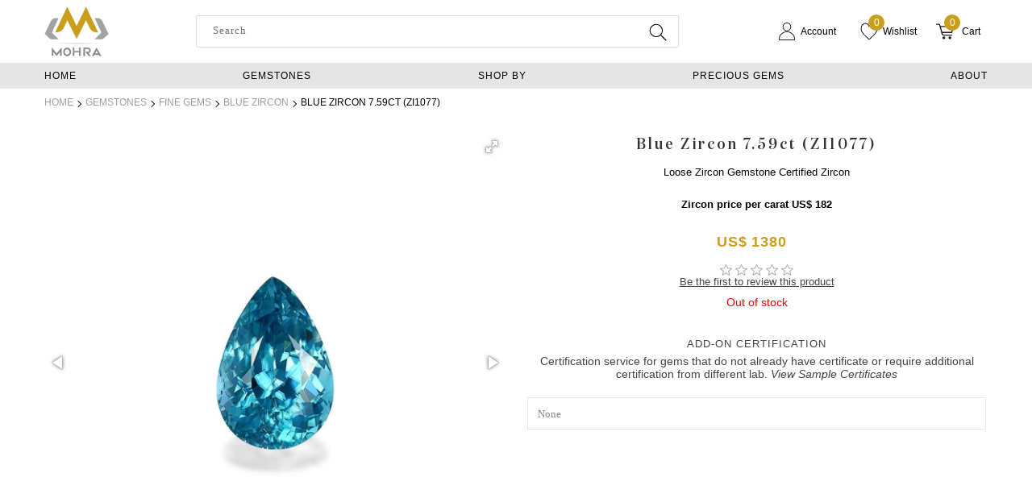

--- FILE ---
content_type: text/html; charset=utf-8
request_url: https://mohra.com/blue-zircon-759ct-zi1077
body_size: 37981
content:


<!DOCTYPE html>
<html lang="en" dir="ltr" class="html-product-details-page">
<head>
    <title>Blue Zircon 7.59ct (ZI1077) | Mohra.com</title>
    <meta http-equiv="Content-type" content="text/html;charset=UTF-8" />
    <meta name="description" content="You are witnessing a fine quality loose Zircon Gemstone weighing at 7.59ct in Pear Shape from Cambodia and VS Size - 13.40 x 9.10 x 7.22" />
    <meta name="keywords" content="Blue Zircon 7.59ct" />
    <meta name="generator" content="nopCommerce" />
    <meta name="viewport" content="width=device-width, initial-scale=1.0" />
	<meta name="google-site-verification" content="18JC6aVOD8o2IcPvUyOXmbFaZMIh0h2GKxG5xJVjaMg" />
	<meta name="google-site-verification" content="px-xHYVJCJXPUQCDOCRKFZVNQnCE3A43-gSoaOlii1k"/>
	
    <!--Start of Tawk.to Script-->
<script type="text/javascript">
var Tawk_API=Tawk_API||{}, Tawk_LoadStart=new Date();
(function(){
var s1=document.createElement("script"),s0=document.getElementsByTagName("script")[0];
s1.async=true;
s1.src='https://embed.tawk.to/65feccf5a0c6737bd123ea34/1hpll188g';
s1.charset='UTF-8';
s1.setAttribute('crossorigin','*');
s0.parentNode.insertBefore(s1,s0);
})();
</script>
<!--End of Tawk.to Script-->
<meta property="og:type" content="product" />
<meta property="og:title" content="Blue Zircon 7.59ct (ZI1077)" />
<meta property="og:description" content="You are witnessing a fine quality loose Zircon Gemstone weighing at 7.59ct in Pear Shape from Cambodia and VS Size - 13.40 x 9.10 x 7.22" />
<meta property="og:image" content="https://cdn.mohra.com/images/thumbs/0029475_blue-zircon-759ct-zi1077_550.jpeg" />
<meta property="og:image:url" content="https://cdn.mohra.com/images/thumbs/0029475_blue-zircon-759ct-zi1077_550.jpeg" />
<meta property="og:url" content="https://mohra.com/blue-zircon-759ct-zi1077" />
<meta property="og:site_name" content="Mohra India" />
<meta property="twitter:card" content="summary" />
<meta property="twitter:site" content="Mohra India" />
<meta property="twitter:title" content="Blue Zircon 7.59ct (ZI1077)" />
<meta property="twitter:description" content="You are witnessing a fine quality loose Zircon Gemstone weighing at 7.59ct in Pear Shape from Cambodia and VS Size - 13.40 x 9.10 x 7.22" />
<meta property="twitter:image" content="https://cdn.mohra.com/images/thumbs/0029475_blue-zircon-759ct-zi1077_550.jpeg" />
<meta property="twitter:url" content="https://mohra.com/blue-zircon-759ct-zi1077" />

    



    <link rel="stylesheet" type="text/css" href="/css/71bnfkwp42a5gtzvi-1idq.styles.css?v=mIEq8bduj0WRXGCgqBvIWFDIa0U" /><link rel="stylesheet" type="text/css" href="/lib/owlcarousel2/assets/owl.carousel.min.css?v=b8mx6-SVsh84s31ejMm8JSFQRnw" />
<link rel="stylesheet" type="text/css" href="/lib/owlcarousel2/assets/owl.theme.default.min.css?v=EfhmxsPCEi-RgDzNMrapcUe6j4c" />
<link rel="stylesheet" type="text/css" href="/lib/fotorama/fotorama.min.css?v=6yZNx8hOHvyz7VyJ3pq9HLANQVw" />


    <script async src="https://www.googletagmanager.com/gtag/js?id=G-TNKZZH8P2D"></script>
    <script>
        window.dataLayer = window.dataLayer || [];
        function gtag() { dataLayer.push(arguments); }
        gtag('js', new Date());

        gtag('config', 'G-TNKZZH8P2D');
    </script>

    <link rel="canonical" href="https://mohra.com/blue-zircon-759ct-zi1077" />

    
    
    <link rel="apple-touch-icon" sizes="180x180" href="/icons/icons_0/apple-touch-icon.png?v=E65GeXLnRK">
<link rel="icon" type="image/png" sizes="32x32" href="/icons/icons_0/favicon-32x32.png?v=E65GeXLnRK">
<link rel="icon" type="image/png" sizes="194x194" href="/icons/icons_0/favicon-194x194.png?v=E65GeXLnRK">
<link rel="icon" type="image/png" sizes="192x192" href="/icons/icons_0/android-chrome-192x192.png?v=E65GeXLnRK">
<link rel="icon" type="image/png" sizes="16x16" href="/icons/icons_0/favicon-16x16.png?v=E65GeXLnRK">
<link rel="manifest" href="/icons/icons_0/site.webmanifest?v=E65GeXLnRK">
<link rel="mask-icon" href="/icons/icons_0/safari-pinned-tab.svg?v=E65GeXLnRK" color="#ca9f21">
<link rel="shortcut icon" href="/icons/icons_0/favicon.ico?v=E65GeXLnRK">
<meta name="apple-mobile-web-app-title" content="Mohra India">
<meta name="application-name" content="Mohra India">
<meta name="msapplication-TileColor" content="#ffffff">
<meta name="msapplication-config" content="/icons/icons_0/browserconfig.xml?v=E65GeXLnRK">
<meta name="theme-color" content="#ffffff">
    
    
    <!--Powered by nopCommerce - https://www.nopCommerce.com-->
    
    
</head>
<body>
    <input name="__RequestVerificationToken" type="hidden" value="CfDJ8MVfq459ozZFslnTRcNInAjYY5Hzw1n3D9JjZ6Alu9YQVu7mn19joKF85hzxC26gufY6685G32wPnxTht2YJAhnQtbWJa50gSBYcU3s5r8k1o37fNjHTI276LAEDv9QDJZrcb056FLm4NhmCrmUXi_A" />
    

<div class="ajax-loading-block-window" style="display: none">
</div>
<div id="dialog-notifications-success" title="Notification" style="display:none;">
</div>
<div id="dialog-notifications-error" title="Error" style="display:none;">
</div>
<div id="dialog-notifications-warning" title="Warning" style="display:none;">
</div>
<div id="bar-notification" class="bar-notification-container" data-close="Close">
</div>

<!--[if lte IE 8]>
    <div style="clear:both;height:59px;text-align:center;position:relative;">
        <a href="http://www.microsoft.com/windows/internet-explorer/default.aspx" target="_blank">
            <img src="/Themes/DefaultClean/Content/images/ie_warning.jpg" height="42" width="820" alt="You are using an outdated browser. For a faster, safer browsing experience, upgrade for free today." />
        </a>
    </div>
<![endif]--><div class="master-wrapper-page">
    
<header class="header">
    <div class="container">
        
        
        <div class="header-lower">
            <div class="mobile-menu-toggler d-lg-none d-xl-none">
                <button class="mobile-menu-btn navbar-toggler" type="button" data-bs-toggle="offcanvas" data-bs-target="#top-menu-mobile" aria-controls="top-menu-mobile" aria-label="Toggle navigation">
                    <span></span>
                    <span></span>
                    <span></span>
                </button>
                <div class="search-icon">
                    <a href="#">
                        <svg viewBox="0 0 22 22" fill="none" xmlns="http://www.w3.org/2000/svg" width="23" height="23" stroke="#333333"><g id="SVGRepo_iconCarrier"><g id="Interface / Search_Magnifying_Glass"><path id="Vector" d="M15 15L21 21M10 17C6.13401 17 3 13.866 3 10C3 6.13401 6.13401 3 10 3C13.866 3 17 6.13401 17 10C17 13.866 13.866 17 10 17Z" stroke="currentColor" stroke-width="1" stroke-linecap="round" stroke-linejoin="round"></path></g></g></svg>
                    </a>
                </div>
            </div>
            <div class="header-logo">
                <a href="/">
    <img title="" alt="Mohra India" src="https://cdn.mohra.com/images/thumbs/0031981_LOGO-144-122.png">
</a>
            </div>
            <div class="header-links-wrapper">
                <div class="search-box store-search-box">
                    <form method="get" id="small-search-box-form" action="/search">
        <input type="text" class="search-box-text" id="small-searchterms" autocomplete="off" name="q" placeholder="Search"  aria-label="Search store" />
        <button type="submit" class="button-1 search-box-button">
            <svg viewBox="0 0 22 22" fill="none" xmlns="http://www.w3.org/2000/svg" width="24" height="24" stroke="#333333"><g id="SVGRepo_iconCarrier"><g id="Interface / Search_Magnifying_Glass"><path id="Vector" d="M15 15L21 21M10 17C6.13401 17 3 13.866 3 10C3 6.13401 6.13401 3 10 3C13.866 3 17 6.13401 17 10C17 13.866 13.866 17 10 17Z" stroke="currentColor" stroke-width="1" stroke-linecap="round" stroke-linejoin="round"></path></g></g></svg>
        </button>
            
            
</form>
                </div>
                <nav class="header-links">
    <ul class="nav navbar-right">
        
            <li class="d-inline-block cstm_login">
                <a role="button class="ico-account d-inline-block">
                    <svg xmlns="http://www.w3.org/2000/svg" fill="#1f1f1f" width="22" height="22" style="margin-right:6px;" viewBox="0 0 48 48" xmlns:xlink="http://www.w3.org/1999/xlink">
                        <defs></defs>
                        <g id="user_Symbols" stroke="none" stroke-width="1">
                            <g id="user_icon/user">
                                <path d="M19.5232021,22.0944463 C15.2548178,20.2891712 12.4980493,16.1296839 12.4998713,11.4993886 C12.4998713,11.3133703 12.5086571,11.1351723 12.5258884,10.9088748 L12.5347453,10.7759079 C12.9105573,4.73216887 17.9453994,0 23.9999663,0 C30.3420359,0 35.5000614,5.15753624 35.4984937,11.5541815 C35.4950496,14.9457202 33.962512,18.1663337 31.2959458,20.3730308 L30.8822254,20.6945152 C30.6851791,20.851573 30.5816194,20.930655 30.4497062,21.019669 C30.2035699,21.1878063 29.9628546,21.3339079 29.6557306,21.5077328 L29.4740135,21.6151462 C29.2568565,21.7317963 29.048834,21.830708 28.7773753,21.9511308 L28.6994814,21.9896556 C28.6085912,22.0340486 28.5426553,22.064937 28.4624207,22.0992659 C28.2993408,22.1675472 28.1521906,22.221747 27.9278821,22.2994745 L27.7147176,22.3760779 C27.5871162,22.4242482 27.5065603,22.4532044 27.4072956,22.4846908 C27.2661063,22.5285991 27.1563526,22.5571018 26.9417795,22.6090014 L26.6732701,22.6771777 C26.5035294,22.7230773 26.4230311,22.7435202 26.3011824,22.7685885 C26.1419557,22.7996803 25.9865462,22.8238952 25.8170626,22.8459015 L25.5768454,22.8817762 C25.3964755,22.9124353 25.2881483,22.9285457 25.1632554,22.9406835 C24.7813456,22.9799269 24.3886095,23.0001908 23.9815448,22.9999986 L23.9096919,22.9984898 C22.7649822,22.989359 21.6409869,22.8144287 20.5701045,22.4775458 C20.4547025,22.4415088 20.3506188,22.4039602 20.2158355,22.3520926 L19.9533195,22.2568152 C19.7416506,22.1815862 19.6466842,22.1463245 19.5232021,22.0944463 Z M20.5879587,20.4482345 L20.8859252,20.5564455 C21.0020011,20.6009681 21.0739092,20.6269092 21.1433484,20.6485955 C22.0336939,20.9286824 22.9689748,21.0742426 23.9365284,21.0820299 L24.0007374,21.0835083 C24.3229474,21.0835083 24.650296,21.0666181 24.9724899,21.0335249 C25.0448151,21.0264878 25.1176183,21.0156605 25.2739973,20.989262 L25.5504619,20.947937 C25.7012575,20.9282042 25.8190773,20.9098462 25.9240032,20.8894112 C25.9854909,20.8767341 26.0404399,20.8627795 26.1869004,20.8232876 L26.4800044,20.748809 C26.666132,20.7037337 26.7484424,20.6823579 26.8328096,20.6561376 C26.8855034,20.6394143 26.9402151,20.6197479 27.051696,20.5777857 L27.2892975,20.492334 C27.488942,20.4230918 27.6053074,20.3802309 27.7150017,20.3343364 C27.752522,20.3182669 27.7936159,20.299016 27.8539138,20.269579 L27.9615925,20.2171342 C28.2281542,20.0980835 28.39984,20.0164493 28.528961,19.9482223 L28.6915525,19.8513653 C28.9751337,19.6905996 29.1742836,19.5697261 29.3730139,19.4339903 C29.4541846,19.3792058 29.5292394,19.3218912 29.6967703,19.1884503 L30.0967329,18.8781413 C32.3028461,17.0520034 33.578367,14.3715081 33.5799346,11.5321101 C33.5833788,6.2161315 29.283522,1.91668257 23.9999663,1.91668257 C18.9578233,1.91668257 14.7607192,5.8614746 14.4474658,10.8990132 L14.4377036,11.0450881 C14.4231883,11.2361844 14.4165539,11.3707472 14.4165538,11.4997657 C14.415035,15.3596151 16.7103422,18.8232188 20.2666506,20.327823 C20.345522,20.3609275 20.4181647,20.3878882 20.5879587,20.4482345 Z" id="user_Shape" />
                                <path d="M28.0732265,24.3713427 C28.3212727,24.4153724 28.48331,24.445718 28.6725681,24.4834842 C29.1336689,24.5820896 29.592572,24.6957291 30.0652718,24.8275556 C30.3940443,24.920711 30.675312,25.0041316 30.9521057,25.0917444 C31.3341721,25.215948 31.700836,25.3456442 32.0481672,25.4798583 C32.3740463,25.6027665 32.7004952,25.736321 33.0310873,25.8813356 L33.1603539,25.9376429 C40.9634364,29.4000831 46,36.9654044 46,45.2410886 C46,45.4263153 45.9923913,45.58343 45.9753098,45.830127 L45.8747962,48 L2.12130436,48 L2.07901606,47.0442007 L2.02568505,45.834255 C2.02002329,45.7468413 2.02002329,45.7468413 2.01677536,45.6953857 C2.005466,45.5136828 2,45.3814196 2,45.2410886 C2,37.1785491 6.81619483,29.7477736 14.3082881,26.1871222 L14.5423783,26.0749349 L14.7171344,25.9948774 C15.3698371,25.7031293 16.0403334,25.4392064 16.7075344,25.2115846 L16.9318349,25.1339467 C17.2676666,25.0226961 17.6056738,24.9193732 17.9329738,24.8287263 C18.3661658,24.707148 18.8114487,24.596565 19.2645616,24.4983636 C19.5003031,24.4489171 19.733829,24.4042805 19.959238,24.365557 C20.2289908,24.3166701 20.4070667,24.2856407 20.6168658,24.2525723 C21.0260948,24.1908982 21.337991,24.1498921 21.6551553,24.1179017 L21.9962191,24.0883288 L22.4140119,24.0553894 C23.4222573,23.9843368 24.4751431,23.9817203 25.5173298,24.0482105 L26.343158,24.1142755 C26.5653813,24.1386791 26.7837401,24.1674039 27.0435833,24.2051197 C27.5085678,24.2714717 27.7921917,24.3183512 28.0732265,24.3713427 Z M32.3584813,27.769858 L32.2300431,27.713908 C31.9285188,27.5816473 31.6345157,27.4613668 31.3349122,27.3483346 C31.0148926,27.2247056 30.682291,27.1070579 30.3412778,26.9961675 C30.0934374,26.9177482 29.8307984,26.8398527 29.5240481,26.7529281 C29.0938233,26.6329552 28.6744994,26.5291169 28.2682732,26.4421427 C28.1091929,26.4104853 27.9640952,26.3833121 27.8137925,26.3574072 C27.4512142,26.2893005 27.19734,26.2473382 26.9316725,26.2095428 L26.7751067,26.1869381 C26.5182983,26.1498206 26.3209648,26.1238617 26.1547996,26.1051586 L25.3745793,26.0430479 C24.4366034,25.9833172 23.4731348,25.9857115 22.5647906,26.0496716 L22.2770722,26.0728864 L22.1575639,26.0817748 L21.8424107,26.1090661 C21.5768694,26.1359337 21.2990545,26.172459 20.9711909,26.2229485 C20.7387602,26.2580239 20.5725656,26.286983 20.3070471,26.3350615 C20.0969689,26.3711895 19.8873016,26.4112656 19.6816999,26.4543673 C19.2742676,26.5426893 18.8679095,26.6436056 18.470113,26.7552439 C18.1725503,26.8376603 17.8660963,26.9313381 17.5737668,27.0280783 L17.3579048,27.1028791 C16.7654686,27.3050052 16.1730802,27.5371054 15.6032381,27.78958 L15.3750005,27.8959862 C8.45317394,31.0897281 4,37.8855534 4,45.2410886 C4,45.3314698 4.00396173,45.4273336 4.01291264,45.5711443 C4.01588593,45.6182516 4.01588593,45.6182516 4.01905742,45.6671684 C4.01988528,45.6799409 4.02512385,45.7908848 4.03477311,46 L43.9654807,46 L43.9787031,45.715744 C43.9941203,45.4899141 44,45.368502 44,45.2410886 C44,37.7658867 39.4383155,30.9127918 32.3584813,27.769858 Z" id="user_Path" />
                            </g>
                        </g>
                    </svg>
                    <p>Account</p>
                </a>
                <div class="top-user-dropdown">
                    <div class="top-user-cont">
                        <ul class="user-opt-list">
                            <li><span class="label">Already have an account?</span></li>
                            <li><a href="/login?returnUrl=%2Fblue-zircon-759ct-zi1077" class="mt_signin"><span>Login</span></a></li>
                            <li><span class="label">New Customer?</span></li>
                            <li><a href="/register?returnUrl=%2Fblue-zircon-759ct-zi1077" class="mt_create_account"><span>Sign Up Now</span></a></li>
                                <li><span class="label"> or Sign In with</span></li>

<li><a class="facebook-btn mt_create_account" href="/facebookauthentication/login?returnurl=%2Fblue-zircon-759ct-zi1077"><i class="fab fa-facebook"></i><span>Facebook</span></a></li>
    
<li><a class="google-btn mt_create_account" href="/googleauthentication/login?returnurl=%2Fblue-zircon-759ct-zi1077"><i class="fab fa-google"></i><span>Google</span></a></li>
                            </ul>

                    </div>
                </div>
            </li>
            <li class="d-inline-block">
                <a href="/wishlist" class="ico-wishlist d-inline-block">
                    <svg xmlns="http://www.w3.org/2000/svg" fill="#1f1f1f" width="22" height="22" style="margin-right:6px;" viewBox="0 0 21 21" xmlns:xlink="http://www.w3.org/1999/xlink">
                        <path d="m10.501 20c.024-.021.048-.042.072-.063 7.822-6.933 8.666-9.434 8.666-9.434.483-.955.761-2.084.761-3.293 0-3.43-2.242-6.21-5.007-6.21-1.971 0-3.676 1.412-4.493 3.465-.817-2.053-2.521-3.465-4.493-3.465-2.765 0-5.007 2.78-5.007 6.21 0 1.209.278 2.338.761 3.293 0 0 .844 2.502 8.67 9.437z" fill="none" stroke="currentColor" />

                    </svg>
                    <span class="wishlist-qty">0 </span>
                    <p>Wishlist</p>
                </a>
            </li>
            <li id="topcartlink" class="d-inline-block">
                <a data-bs-toggle="offcanvas" href="#offcanvasExample" role="button" aria-controls="offcanvasExample" class="ico-cart d-inline-block">


                    <svg version="1.1" id="Layer_1" style=" margin-right: 10px;" fill="#1f1f1f" width="22" height="22" xmlns="http://www.w3.org/2000/svg" xmlns:xlink="http://www.w3.org/1999/xlink" x="0px" y="0px" viewBox="0 0 122.9 107.5" style="enable-background:new 0 0 122.9 107.5" xml:space="preserve"><g><path d="M3.9,7.9C1.8,7.9,0,6.1,0,3.9C0,1.8,1.8,0,3.9,0h10.2c0.1,0,0.3,0,0.4,0c3.6,0.1,6.8,0.8,9.5,2.5c3,1.9,5.2,4.8,6.4,9.1 c0,0.1,0,0.2,0.1,0.3l1,4H119c2.2,0,3.9,1.8,3.9,3.9c0,0.4-0.1,0.8-0.2,1.2l-10.2,41.1c-0.4,1.8-2,3-3.8,3v0H44.7 c1.4,5.2,2.8,8,4.7,9.3c2.3,1.5,6.3,1.6,13,1.5h0.1v0h45.2c2.2,0,3.9,1.8,3.9,3.9c0,2.2-1.8,3.9-3.9,3.9H62.5v0 c-8.3,0.1-13.4-0.1-17.5-2.8c-4.2-2.8-6.4-7.6-8.6-16.3l0,0L23,13.9c0-0.1,0-0.1-0.1-0.2c-0.6-2.2-1.6-3.7-3-4.5 c-1.4-0.9-3.3-1.3-5.5-1.3c-0.1,0-0.2,0-0.3,0H3.9L3.9,7.9z M96,88.3c5.3,0,9.6,4.3,9.6,9.6c0,5.3-4.3,9.6-9.6,9.6 c-5.3,0-9.6-4.3-9.6-9.6C86.4,92.6,90.7,88.3,96,88.3L96,88.3z M53.9,88.3c5.3,0,9.6,4.3,9.6,9.6c0,5.3-4.3,9.6-9.6,9.6 c-5.3,0-9.6-4.3-9.6-9.6C44.3,92.6,48.6,88.3,53.9,88.3L53.9,88.3z M33.7,23.7l8.9,33.5h63.1l8.3-33.5H33.7L33.7,23.7z" /></g></svg>
                    <span class="cart-qty">0</span>
                    <p>Cart</p>
                </a>
            </li>
        
    </ul>
</nav>


                

<div id="flyout-cart" class="flyout-cart">
    <div class="offcanvas offcanvas-end" tabindex="-1" id="offcanvasExample" aria-labelledby="offcanvasExampleLabel">
        <button type="button" class="btn-close" data-bs-dismiss="offcanvas" aria-label="Close"></button>
        <div class="offcanvas-body">
            <div class="mini-shopping-cart">
                <h5 class="offcanvas-title" id="offcanvasExampleLabel">Cart</h5>
                    <p> You have no items in your shopping cart.</p>
            </div>
        </div>
    </div>
</div>
            </div>
        </div>
        <div class="mobile_search search-box store-search-box input-group">
            <form method="get" id="small-search-box-mobile-form" action="/search">
        <input type="text" class="search-box-text form-control" id="mobnewsmall-searchterms" autocomplete="off" name="q" placeholder="Search"  aria-label="Search store" />
        <button type="submit" class="search-box-button">
            <svg viewBox="0 0 22 22" fill="none" xmlns="http://www.w3.org/2000/svg" width="24" height="24" stroke="#333333"><g id="SVGRepo_iconCarrier"><g id="Interface / Search_Magnifying_Glass"><path id="Vector" d="M15 15L21 21M10 17C6.13401 17 3 13.866 3 10C3 6.13401 6.13401 3 10 3C13.866 3 17 6.13401 17 10C17 13.866 13.866 17 10 17Z" stroke="currentColor" stroke-width="1" stroke-linecap="round" stroke-linejoin="round"></path></g></g></svg>
        </button>
            
            
</form>
        </div>
        
    </div>
    <div class="header-menu">
        <div class="container">
            
<ul class="top-menu notmobile mega-menu">
    
        <li class="nav-item"><a class="nav-link" href="/">Home</a></li>
        <li class="nav-item with-dropdown-in-grid">
                <a class="nav-link dropdown-toggle" id="navbarDropdownMenuLink" aria-haspopup="true" aria-expanded="false" role="button">
                    <span class="category-name">Gemstones</span>
                </a>
                <div class="fullWidthDropdown">
                    <ul class="dropdown-menu sub-menusublist first-level" aria-labelledby="navbarDropdownMenuLink">
                            <li class="box">
                                <a href="/precious-gems" title="Precious Gems" class="menu_title"> Precious Gems</a>
                                    <ul class="subcategories">
                                            <li class="subcategory-item">
                                                    <a href="/ruby" title="Ruby"><span>Ruby</span></a>
                                                        <ul class="sub-subcategories">
                                                                <li class="sub-subcategory-item">
                                                                    <a href="/burma-ruby" title="Burma Ruby"><span>Burma Ruby</span></a>
                                                                </li>
                                                                <li class="sub-subcategory-item">
                                                                    <a href="/mozambique-ruby" title="Mozambique Ruby"><span>Mozambique Ruby</span></a>
                                                                </li>
                                                                <li class="sub-subcategory-item">
                                                                    <a href="/star-ruby" title="Star Ruby"><span>Star Ruby</span></a>
                                                                </li>
                                                        </ul>
                                            </li>
                                            <li class="subcategory-item">
                                                    <a href="/sapphire" title="Sapphire"><span>Sapphire</span></a>
                                                        <ul class="sub-subcategories">
                                                                <li class="sub-subcategory-item">
                                                                    <a href="/blue-sapphire" title="Blue Sapphire"><span>Blue Sapphire</span></a>
                                                                </li>
                                                                <li class="sub-subcategory-item">
                                                                    <a href="/pink-sapphire" title="Pink Sapphire"><span>Pink Sapphire</span></a>
                                                                </li>
                                                                <li class="sub-subcategory-item">
                                                                    <a href="/yellow-sapphire" title="Yellow Sapphire"><span>Yellow Sapphire</span></a>
                                                                </li>
                                                                <li class="sub-subcategory-item">
                                                                    <a href="/star-sapphire" title="Star Sapphire"><span>Star Sapphire</span></a>
                                                                </li>
                                                                <li class="sub-subcategory-item">
                                                                    <a href="/teal-sapphire" title="Teal Sapphire"><span>Teal Sapphire</span></a>
                                                                </li>
                                                                <li class="sub-subcategory-item">
                                                                    <a href="/padparadscha-sapphire" title="Padparadscha Sapphire"><span>Padparadscha Sapphire</span></a>
                                                                </li>
                                                                <li class="sub-subcategory-item">
                                                                    <a href="/purple-sapphire" title="Purple Sapphire"><span>Purple Sapphire</span></a>
                                                                </li>
                                                        </ul>
                                            </li>
                                            <li class="subcategory-item">
                                                    <a href="/emerald" title="Emerald"><span>Emerald</span></a>
                                                        <ul class="sub-subcategories">
                                                                <li class="sub-subcategory-item">
                                                                    <a href="/zambian-emerald" title="Zambian Emerald"><span>Zambian Emerald</span></a>
                                                                </li>
                                                                <li class="sub-subcategory-item">
                                                                    <a href="/colombian-emerald" title="Colombian Emerald"><span>Colombian Emerald</span></a>
                                                                </li>
                                                        </ul>
                                            </li>
                                    </ul>
                            </li>
                            <li class="box">
                                <a href="/fine-gems" title="Fine Gems" class="menu_title"> Fine Gems</a>
                                    <ul class="subcategories">
                                            <li class="subcategory-item">
                                                    <a href="/alexandrite" title="Alexandrite"><span>Alexandrite</span></a>
                                            </li>
                                            <li class="subcategory-item">
                                                    <a href="/peridot" title="Peridot"><span>Peridot</span></a>
                                            </li>
                                            <li class="subcategory-item">
                                                    <a href="/aquamarine" title="Aquamarine"><span>Aquamarine</span></a>
                                            </li>
                                            <li class="subcategory-item">
                                                    <a href="/tanzanite" title="Tanzanite"><span>Tanzanite</span></a>
                                            </li>
                                            <li class="subcategory-item">
                                                    <a href="/blue-zircon" title="Blue Zircon"><span>Blue Zircon</span></a>
                                            </li>
                                            <li class="subcategory-item">
                                                    <a href="/spinel" title="Spinel"><span>Spinel</span></a>
                                            </li>
                                            <li class="subcategory-item">
                                                    <a href="/cats-eye" title="Cats Eye"><span>Cats Eye</span></a>
                                            </li>
                                            <li class="subcategory-item">
                                                    <a href="/chrysoberyl" title="Chrysoberyl"><span>Chrysoberyl</span></a>
                                            </li>
                                            <li class="subcategory-item">
                                                    <a href="/ethiopian-opal" title="Ethiopian Opal"><span>Ethiopian Opal</span></a>
                                            </li>
                                            <li class="subcategory-item">
                                                    <a href="/sphene" title="Sphene"><span>Sphene</span></a>
                                            </li>
                                            <li class="subcategory-item">
                                                    <a href="/rainbow-moonstone" title="Rainbow Moonstone"><span>Rainbow Moonstone</span></a>
                                            </li>
                                            <li class="subcategory-item">
                                                    <a href="/blue-moonstone" title="Blue Moonstone"><span>Blue Moonstone</span></a>
                                            </li>
                                    </ul>
                            </li>
                            <li class="box">
                                <a href="/garnets" title="Garnets" class="menu_title"> Garnets</a>
                                    <ul class="subcategories">
                                            <li class="subcategory-item">
                                                    <a href="/spessartite-garnet" title="Spessartite Garnet"><span>Spessartite Garnet</span></a>
                                            </li>
                                            <li class="subcategory-item">
                                                    <a href="/tsavorite" title="Tsavorite"><span>Tsavorite</span></a>
                                            </li>
                                            <li class="subcategory-item">
                                                    <a href="/umbalite" title="Umbalite Garnets"><span>Umbalite Garnets</span></a>
                                            </li>
                                            <li class="subcategory-item">
                                                    <a href="/colour-change-garnet" title="Colour Change Garnet"><span>Colour Change Garnet</span></a>
                                            </li>
                                            <li class="subcategory-item">
                                                    <a href="/demantoid-garnet" title="Demantoid Garnet"><span>Demantoid Garnet</span></a>
                                            </li>
                                            <li class="subcategory-item">
                                                    <a href="/grossular-garnet" title="Grossular Garnet"><span>Grossular Garnet</span></a>
                                            </li>
                                            <li class="subcategory-item">
                                                    <a href="/malaya-garnet" title="Malaya Garnet"><span>Malaya Garnet</span></a>
                                            </li>
                                            <li class="subcategory-item">
                                                    <a href="/mali-garnet" title="Mali Garnet"><span>Mali Garnet</span></a>
                                            </li>
                                            <li class="subcategory-item">
                                                    <a href="/rhodolite" title="Rhodolite Garnet"><span>Rhodolite Garnet</span></a>
                                            </li>
                                    </ul>
                            </li>
                            <li class="box">
                                <a href="/tourmaline" title="Tourmaline" class="menu_title"> Tourmaline</a>
                                    <ul class="subcategories">
                                            <li class="subcategory-item">
                                                    <a href="/paraiba-tourmaline" title="Paraiba Tourmaline"><span>Paraiba Tourmaline</span></a>
                                            </li>
                                            <li class="subcategory-item">
                                                    <a href="/rubellite-tourmaline" title="Rubellite Tourmaline"><span>Rubellite Tourmaline</span></a>
                                            </li>
                                            <li class="subcategory-item">
                                                    <a href="/green-tourmaline" title="Green Tourmaline"><span>Green Tourmaline</span></a>
                                            </li>
                                            <li class="subcategory-item">
                                                    <a href="/tan-tourmaline" title="Tan Tourmaline"><span>Tan Tourmaline</span></a>
                                            </li>
                                            <li class="subcategory-item">
                                                    <a href="/yellow-tourmaline" title="Yellow Tourmaline"><span>Yellow Tourmaline</span></a>
                                            </li>
                                            <li class="subcategory-item">
                                                    <a href="/bi-colour-tourmaline" title="Bi Colour Tourmaline"><span>Bi Colour Tourmaline</span></a>
                                            </li>
                                            <li class="subcategory-item">
                                                    <a href="/blue-tourmaline" title="Blue Tourmaline"><span>Blue Tourmaline</span></a>
                                            </li>
                                            <li class="subcategory-item">
                                                    <a href="/brown-tourmaline" title="Brown Tourmaline"><span>Brown Tourmaline</span></a>
                                            </li>
                                            <li class="subcategory-item">
                                                    <a href="/chrome-tourmaline" title="Chrome Tourmaline"><span>Chrome Tourmaline</span></a>
                                            </li>
                                            <li class="subcategory-item">
                                                    <a href="/cuprian-tourmaline" title="Cuprian Tourmaline"><span>Cuprian Tourmaline</span></a>
                                            </li>
                                            <li class="subcategory-item">
                                                    <a href="/grey-tourmaline" title="Grey Tourmaline"><span>Grey Tourmaline</span></a>
                                            </li>
                                            <li class="subcategory-item">
                                                    <a href="/orange-tourmaline" title="Orange Tourmaline"><span>Orange Tourmaline</span></a>
                                            </li>
                                            <li class="subcategory-item">
                                                    <a href="/pink-tourmaline" title="Pink Tourmaline"><span>Pink Tourmaline</span></a>
                                            </li>
                                            <li class="subcategory-item">
                                                    <a href="/purple-tourmaline" title="Purple Tourmaline"><span>Purple Tourmaline</span></a>
                                            </li>
                                            <li class="subcategory-item">
                                                    <a href="/red-tourmaline" title="Red Tourmaline"><span>Red Tourmaline</span></a>
                                            </li>
                                            <li class="subcategory-item">
                                                    <a href="/multi-color-tourmaline" title="Multi Color Tourmaline"><span>Multi Color Tourmaline</span></a>
                                            </li>
                                            <li class="subcategory-item">
                                                    <a href="/white-tourmaline" title="White Tourmaline"><span>White Tourmaline</span></a>
                                            </li>
                                    </ul>
                            </li>
                            <li class="box">
                                <a href="/view-all" title="View All" class="menu_title"> View All</a>
                                    <ul class="subcategories">
                                            <li class="subcategory-item">
                                                    <a href="/gemstone-type" title="Gemstone Type"><span>Gemstone Type</span></a>
                                            </li>
                                            <li class="subcategory-item">
                                                    <a href="/gems-online" title="Gems Online"><span>Gems Online</span></a>
                                            </li>
                                            <li class="subcategory-item">
                                                    <a href="/premium-gemstones" title="Premium Gemstones"><span>Premium Gemstones</span></a>
                                            </li>
                                            <li class="subcategory-item">
                                                    <a href="/recommended-gems" title="Recommended Gems"><span>Recommended Gems</span></a>
                                            </li>
                                            <li class="subcategory-item">
                                                    <a href="/new-arrivals" title="New Arrivals"><span>New Arrivals</span></a>
                                            </li>
                                    </ul>
                            </li>

                    </ul>
                </div>
        </li>
        <li class="nav-item with-dropdown-in-grid">
                <a class="nav-link dropdown-toggle" id="navbarDropdownMenuLink" aria-haspopup="true" aria-expanded="false" role="button">
                    <span class="category-name">Shop by</span>
                </a>
                <div class="fullWidthDropdown">
                    <ul class="dropdown-menu sub-menusublist first-level" aria-labelledby="navbarDropdownMenuLink">
                            <li class="box">
                                <a href="/parcel-type" title="PARCEL TYPE" class="menu_title"> PARCEL TYPE</a>
                                    <ul class="subcategories">
                                            <li class="subcategory-item">
                                                    <a href="/single-gems" title="Single Gems"><span>Single Gems</span></a>
                                            </li>
                                            <li class="subcategory-item">
                                                    <a href="/calibrated" title="Calibrated"><span>Calibrated</span></a>
                                            </li>
                                            <li class="subcategory-item">
                                                    <a href="/matching-pairs" title="Matching Pairs"><span>Matching Pairs</span></a>
                                            </li>
                                    </ul>
                            </li>
                            <li class="box">
                                <a href="/gemstone-colors-2" title="GEMSTONE COLORS" class="menu_title"> GEMSTONE COLORS</a>
                                    <ul class="subcategories">
                                            <li class="subcategory-item">
                                                    <a href="/red-gemstones" title="Red Gemstones"><span>Red Gemstones</span></a>
                                            </li>
                                            <li class="subcategory-item">
                                                    <a href="/pink-gemstones" title="Pink Gemstones"><span>Pink Gemstones</span></a>
                                            </li>
                                            <li class="subcategory-item">
                                                    <a href="/orange-gemstones" title="Orange Gemstones"><span>Orange Gemstones</span></a>
                                            </li>
                                            <li class="subcategory-item">
                                                    <a href="/brown-gemstones" title="Brown Gemstones"><span>Brown Gemstones</span></a>
                                            </li>
                                            <li class="subcategory-item">
                                                    <a href="/grey-gemstones" title="Grey Gemstones"><span>Grey Gemstones</span></a>
                                            </li>
                                            <li class="subcategory-item">
                                                    <a href="/white-gemstones" title="WHITE GEMSTONES"><span>WHITE GEMSTONES</span></a>
                                            </li>
                                            <li class="subcategory-item">
                                                    <a href="/blue-gemstones" title="Blue Gemstones"><span>Blue Gemstones</span></a>
                                            </li>
                                            <li class="subcategory-item">
                                                    <a href="/green-gemstones" title="Green Gemstones"><span>Green Gemstones</span></a>
                                            </li>
                                            <li class="subcategory-item">
                                                    <a href="/yellow-gemstones" title="Yellow Gemstones"><span>Yellow Gemstones</span></a>
                                            </li>
                                            <li class="subcategory-item">
                                                    <a href="/purple-gemstones" title="Purple Gemstones"><span>Purple Gemstones</span></a>
                                            </li>
                                    </ul>
                            </li>
                            <li class="box">
                                <a href="/gemstone-cuts-2" title="GEMSTONE CUTS" class="menu_title"> GEMSTONE CUTS</a>
                                    <ul class="subcategories">
                                            <li class="subcategory-item">
                                                    <a href="/fine-step-cut" title="Fine Step Cut"><span>Fine Step Cut</span></a>
                                            </li>
                                            <li class="subcategory-item">
                                                    <a href="/radiant-cut" title="Radiant Cut"><span>Radiant Cut</span></a>
                                            </li>
                                            <li class="subcategory-item">
                                                    <a href="/cabochon" title="Cabochon"><span>Cabochon</span></a>
                                            </li>
                                            <li class="subcategory-item">
                                                    <a href="/scissor-cut" title="Scissor Cut"><span>Scissor Cut</span></a>
                                            </li>
                                            <li class="subcategory-item">
                                                    <a href="/modified-brilliant-cut" title="Modified Brilliant Cut"><span>Modified Brilliant Cut</span></a>
                                            </li>
                                            <li class="subcategory-item">
                                                    <a href="/brilliant-diamond-cut" title="Brilliant Diamond Cut"><span>Brilliant Diamond Cut</span></a>
                                            </li>
                                            <li class="subcategory-item">
                                                    <a href="/asscher-cut" title="Asscher Cut"><span>Asscher Cut</span></a>
                                            </li>
                                            <li class="subcategory-item">
                                                    <a href="/emerald-cut" title="Emerald Cut"><span>Emerald Cut</span></a>
                                            </li>
                                    </ul>
                            </li>
                            <li class="box">
                                <a href="/gemstone-shapes-2" title="GEMSTONE SHAPES" class="menu_title"> GEMSTONE SHAPES</a>
                                    <ul class="subcategories">
                                            <li class="subcategory-item">
                                                    <a href="/oval" title="Oval"><span>Oval</span></a>
                                            </li>
                                            <li class="subcategory-item">
                                                    <a href="/square" title="Square"><span>Square</span></a>
                                            </li>
                                            <li class="subcategory-item">
                                                    <a href="/trilliant" title="Trilliant"><span>Trilliant</span></a>
                                            </li>
                                            <li class="subcategory-item">
                                                    <a href="/marquise" title="Marquise"><span>Marquise</span></a>
                                            </li>
                                            <li class="subcategory-item">
                                                    <a href="/heart" title="Heart"><span>Heart</span></a>
                                            </li>
                                            <li class="subcategory-item">
                                                    <a href="/fancy" title="Fancy"><span>Fancy</span></a>
                                            </li>
                                            <li class="subcategory-item">
                                                    <a href="/cushion" title="Cushion"><span>Cushion</span></a>
                                            </li>
                                            <li class="subcategory-item">
                                                    <a href="/round" title="Round"><span>Round</span></a>
                                            </li>
                                            <li class="subcategory-item">
                                                    <a href="/pear" title="Pear"><span>Pear</span></a>
                                            </li>
                                            <li class="subcategory-item">
                                                    <a href="/rectangular" title="Rectangular"><span>Rectangular</span></a>
                                            </li>
                                    </ul>
                            </li>
                            <li class="box">
                                <a href="/price" title="PRICE" class="menu_title"> PRICE</a>
                                    <ul class="subcategories">
                                            <li class="subcategory-item">
                                                    <a href="/under-100" title="Under 100$"><span>Under 100$</span></a>
                                            </li>
                                            <li class="subcategory-item">
                                                    <a href="/under-500" title="Under 500$"><span>Under 500$</span></a>
                                            </li>
                                            <li class="subcategory-item">
                                                    <a href="/under-1000" title="Under 1,000$"><span>Under 1,000$</span></a>
                                            </li>
                                            <li class="subcategory-item">
                                                    <a href="/under-3000" title="Under 3,000$"><span>Under 3,000$</span></a>
                                            </li>
                                            <li class="subcategory-item">
                                                    <a href="/under-5000" title="Under 5,000$"><span>Under 5,000$</span></a>
                                            </li>
                                            <li class="subcategory-item">
                                                    <a href="/under-10000" title="Under 10,000$"><span>Under 10,000$</span></a>
                                            </li>
                                            <li class="subcategory-item">
                                                    <a href="/above-10000" title="Above $10000"><span>Above $10000</span></a>
                                            </li>
                                    </ul>
                            </li>

                    </ul>
                </div>
        </li>
        <li class="nav-item dropdown">
                    <a class="nav-link" role="button">
                        Precious Gems
                    </a>
                        <ul class="dropdown-menu sub-menusublist first-level">
        <li class="nav-item dropdown">
                    <a class="nav-link" role="button">
                        Ruby
                    </a>
                        <ul class="dropdown-menu sub-menusublist ">
        <li class="nav-item">
                    <a class="nav-link" href="/burma-ruby">
                        Burma Ruby
                    </a>
        </li>
        <li class="nav-item">
                    <a class="nav-link" href="/mozambique-ruby">
                        Mozambique Ruby
                    </a>
        </li>
        <li class="nav-item">
                    <a class="nav-link" href="/star-ruby">
                        Star Ruby
                    </a>
        </li>
                        </ul>
        </li>
        <li class="nav-item dropdown">
                    <a class="nav-link" role="button">
                        Sapphire
                    </a>
                        <ul class="dropdown-menu sub-menusublist ">
        <li class="nav-item">
                    <a class="nav-link" href="/blue-sapphire">
                        Blue Sapphire
                    </a>
        </li>
        <li class="nav-item">
                    <a class="nav-link" href="/pink-sapphire">
                        Pink Sapphire
                    </a>
        </li>
        <li class="nav-item">
                    <a class="nav-link" href="/yellow-sapphire">
                        Yellow Sapphire
                    </a>
        </li>
        <li class="nav-item">
                    <a class="nav-link" href="/star-sapphire">
                        Star Sapphire
                    </a>
        </li>
        <li class="nav-item">
                    <a class="nav-link" href="/teal-sapphire">
                        Teal Sapphire
                    </a>
        </li>
        <li class="nav-item">
                    <a class="nav-link" href="/padparadscha-sapphire">
                        Padparadscha Sapphire
                    </a>
        </li>
        <li class="nav-item">
                    <a class="nav-link" href="/purple-sapphire">
                        Purple Sapphire
                    </a>
        </li>
                        </ul>
        </li>
        <li class="nav-item dropdown">
                    <a class="nav-link" role="button">
                        Emerald
                    </a>
                        <ul class="dropdown-menu sub-menusublist ">
        <li class="nav-item">
                    <a class="nav-link" href="/zambian-emerald">
                        Zambian Emerald
                    </a>
        </li>
        <li class="nav-item">
                    <a class="nav-link" href="/colombian-emerald">
                        Colombian Emerald
                    </a>
        </li>
                        </ul>
        </li>
                        </ul>
        </li>
        <li class="nav-item with-dropdown-in-grid">
                <a class="nav-link dropdown-toggle" id="navbarDropdownMenuLink" aria-haspopup="true" aria-expanded="false" role="button">
                    <span class="category-name">About</span>
                </a>
                <div class="fullWidthDropdown">
                    <ul class="dropdown-menu sub-menusublist first-level" aria-labelledby="navbarDropdownMenuLink">
                            <li class="box">
                                <a title="About us" class="menu_title"> About us</a>
                                    <ul class="subcategories">
                                            <li class="subcategory-item">
                                                    <a href="/about-us" title="About Us"><span>About Us</span></a>
                                            </li>
                                            <li class="subcategory-item">
                                                    <a href="/blog" title="Journal - Blog"><span>Journal - Blog</span></a>
                                            </li>
                                            <li class="subcategory-item">
                                                    <a href="/customer-reviews" title="Customer Reviews"><span>Customer Reviews</span></a>
                                            </li>
                                            <li class="subcategory-item">
                                                    <a href="/certification" title="Certification"><span>Certification</span></a>
                                            </li>
                                    </ul>
                            </li>
                            <li class="box">
                                <a href="/contact" title="Contact" class="menu_title"> Contact</a>
                                    <ul class="subcategories">
                                            <li class="subcategory-item">
                                                    <a href="/trade-fairs" title="Trade Fairs"><span>Trade Fairs</span></a>
                                            </li>
                                            <li class="subcategory-item">
                                                    <a href="/contactus" title="Contact Us"><span>Contact Us</span></a>
                                            </li>
                                            <li class="subcategory-item">
                                                    <a href="/press" title="Press"><span>Press</span></a>
                                            </li>
                                    </ul>
                            </li>
                            <li class="box">
                                <a href="/education" title="EDUCATION" class="menu_title"> EDUCATION</a>
                                    <ul class="subcategories">
                                            <li class="subcategory-item">
                                                    <a href="/gemstone-education" title="Gemstone Education"><span>Gemstone Education</span></a>
                                            </li>
                                            <li class="subcategory-item">
                                                    <a href="/gemstone-colors" title="Gemstone Colors"><span>Gemstone Colors</span></a>
                                            </li>
                                            <li class="subcategory-item">
                                                    <a href="/gemstone-cuts" title="Gemstone Cuts"><span>Gemstone Cuts</span></a>
                                            </li>
                                            <li class="subcategory-item">
                                                    <a href="/gemstone-clarity" title="Gemstone Clarity"><span>Gemstone Clarity</span></a>
                                            </li>
                                            <li class="subcategory-item">
                                                    <a href="/gemstone-shapes" title="Gemstone Shapes"><span>Gemstone Shapes</span></a>
                                            </li>
                                            <li class="subcategory-item">
                                                    <a href="/gemstone-treatments" title="Gemstone Treatments"><span>Gemstone Treatments</span></a>
                                            </li>
                                    </ul>
                            </li>

                    </ul>
                </div>
        </li>
    
</ul>
    <div class="offcanvas offcanvas-start" tabindex="-1" id="top-menu-mobile" aria-labelledby="top-menu-mobilelabel">
        <button type="button" class="btn-close" data-bs-dismiss="offcanvas" aria-label="Close"></button>
        <div class="offcanvas-body">
            <div class="search-box-offcanvas">
                <form method="get" id="small-offcanvas-search-box-form" action="/search">
        <input type="text" class="search-box-text form-control" id="small-offcanvas-searchterms" autocomplete="off" name="q" placeholder="Search"  aria-label="Search store" />
        <button type="submit" class="button-1 search-box-button">
            <svg viewBox="0 0 22 22" fill="none" xmlns="http://www.w3.org/2000/svg" width="24" height="24" stroke="#333333"><g id="SVGRepo_iconCarrier"><g id="Interface / Search_Magnifying_Glass"><path id="Vector" d="M15 15L21 21M10 17C6.13401 17 3 13.866 3 10C3 6.13401 6.13401 3 10 3C13.866 3 17 6.13401 17 10C17 13.866 13.866 17 10 17Z" stroke="currentColor" stroke-width="1" stroke-linecap="round" stroke-linejoin="round"></path></g></g></svg>
        </button>
            
            
</form>
            </div>
            <div class="mobile-navigation">
                <!-- mobile menu navigation start -->
                <nav>
                    <ul class="mobile-menu">
                        
                            <li><a href="/">Home</a></li>
        <li class=menu-item-has-children>
                <a href="#">Gemstones</a>

                    <ul class="megamenu dropdown">
        <li class=menu-item-has-children>
                <a href="#">Precious Gems</a>

                    <ul class="dropdown">
        <li class=menu-item-has-children>
                <a href="#">Ruby</a>

                    <ul class="dropdown">
        <li class=mega-title>
                <a href="/burma-ruby">Burma Ruby</a>

        </li>
        <li class=mega-title>
                <a href="/mozambique-ruby">Mozambique Ruby</a>

        </li>
        <li class=mega-title>
                <a href="/star-ruby">Star Ruby</a>

        </li>
                    </ul>
        </li>
        <li class=menu-item-has-children>
                <a href="#">Sapphire</a>

                    <ul class="dropdown">
        <li class=mega-title>
                <a href="/blue-sapphire">Blue Sapphire</a>

        </li>
        <li class=mega-title>
                <a href="/pink-sapphire">Pink Sapphire</a>

        </li>
        <li class=mega-title>
                <a href="/yellow-sapphire">Yellow Sapphire</a>

        </li>
        <li class=mega-title>
                <a href="/star-sapphire">Star Sapphire</a>

        </li>
        <li class=mega-title>
                <a href="/teal-sapphire">Teal Sapphire</a>

        </li>
        <li class=mega-title>
                <a href="/padparadscha-sapphire">Padparadscha Sapphire</a>

        </li>
        <li class=mega-title>
                <a href="/purple-sapphire">Purple Sapphire</a>

        </li>
                    </ul>
        </li>
        <li class=menu-item-has-children>
                <a href="#">Emerald</a>

                    <ul class="dropdown">
        <li class=mega-title>
                <a href="/zambian-emerald">Zambian Emerald</a>

        </li>
        <li class=mega-title>
                <a href="/colombian-emerald">Colombian Emerald</a>

        </li>
                    </ul>
        </li>
                    </ul>
        </li>
        <li class=menu-item-has-children>
                <a href="#">Fine Gems</a>

                    <ul class="dropdown">
        <li class=mega-title>
                <a href="/alexandrite">Alexandrite</a>

        </li>
        <li class=mega-title>
                <a href="/peridot">Peridot</a>

        </li>
        <li class=mega-title>
                <a href="/aquamarine">Aquamarine</a>

        </li>
        <li class=mega-title>
                <a href="/tanzanite">Tanzanite</a>

        </li>
        <li class=mega-title>
                <a href="/blue-zircon">Blue Zircon</a>

        </li>
        <li class=mega-title>
                <a href="/spinel">Spinel</a>

        </li>
        <li class=mega-title>
                <a href="/cats-eye">Cats Eye</a>

        </li>
        <li class=mega-title>
                <a href="/chrysoberyl">Chrysoberyl</a>

        </li>
        <li class=mega-title>
                <a href="/ethiopian-opal">Ethiopian Opal</a>

        </li>
        <li class=mega-title>
                <a href="/sphene">Sphene</a>

        </li>
        <li class=mega-title>
                <a href="/rainbow-moonstone">Rainbow Moonstone</a>

        </li>
                    </ul>
        </li>
        <li class=menu-item-has-children>
                <a href="#">Garnets</a>

                    <ul class="dropdown">
        <li class=mega-title>
                <a href="/spessartite-garnet">Spessartite Garnet</a>

        </li>
        <li class=mega-title>
                <a href="/umbalite">Umbalite Garnets</a>

        </li>
        <li class=mega-title>
                <a href="/colour-change-garnet">Colour Change Garnet</a>

        </li>
        <li class=mega-title>
                <a href="/demantoid-garnet">Demantoid Garnet</a>

        </li>
        <li class=mega-title>
                <a href="/grossular-garnet">Grossular Garnet</a>

        </li>
        <li class=mega-title>
                <a href="/malaya-garnet">Malaya Garnet</a>

        </li>
        <li class=mega-title>
                <a href="/mali-garnet">Mali Garnet</a>

        </li>
        <li class=mega-title>
                <a href="/rhodolite">Rhodolite Garnet</a>

        </li>
                    </ul>
        </li>
        <li class=menu-item-has-children>
                <a href="#">Tourmaline</a>

                    <ul class="dropdown">
        <li class=mega-title>
                <a href="/paraiba-tourmaline">Paraiba Tourmaline</a>

        </li>
        <li class=mega-title>
                <a href="/rubellite-tourmaline">Rubellite Tourmaline</a>

        </li>
        <li class=mega-title>
                <a href="/green-tourmaline">Green Tourmaline</a>

        </li>
        <li class=mega-title>
                <a href="/tan-tourmaline">Tan Tourmaline</a>

        </li>
        <li class=mega-title>
                <a href="/yellow-tourmaline">Yellow Tourmaline</a>

        </li>
        <li class=mega-title>
                <a href="/bi-colour-tourmaline">Bi Colour Tourmaline</a>

        </li>
        <li class=mega-title>
                <a href="/blue-tourmaline">Blue Tourmaline</a>

        </li>
        <li class=mega-title>
                <a href="/brown-tourmaline">Brown Tourmaline</a>

        </li>
        <li class=mega-title>
                <a href="/chrome-tourmaline">Chrome Tourmaline</a>

        </li>
        <li class=mega-title>
                <a href="/cuprian-tourmaline">Cuprian Tourmaline</a>

        </li>
        <li class=mega-title>
                <a href="/grey-tourmaline">Grey Tourmaline</a>

        </li>
        <li class=mega-title>
                <a href="/orange-tourmaline">Orange Tourmaline</a>

        </li>
        <li class=mega-title>
                <a href="/pink-tourmaline">Pink Tourmaline</a>

        </li>
        <li class=mega-title>
                <a href="/purple-tourmaline">Purple Tourmaline</a>

        </li>
        <li class=mega-title>
                <a href="/red-tourmaline">Red Tourmaline</a>

        </li>
        <li class=mega-title>
                <a href="/multi-color-tourmaline">Multi Color Tourmaline</a>

        </li>
        <li class=mega-title>
                <a href="/white-tourmaline">White Tourmaline</a>

        </li>
                    </ul>
        </li>
        <li class=menu-item-has-children>
                <a href="#">View All</a>

                    <ul class="dropdown">
        <li class=mega-title>
                <a href="/gemstone-type">Gemstone Type</a>

        </li>
        <li class=mega-title>
                <a href="/gems-online">Gems Online</a>

        </li>
        <li class=mega-title>
                <a href="/premium-gemstones">Premium Gemstones</a>

        </li>
        <li class=mega-title>
                <a href="/recommended-gems">Recommended Gems</a>

        </li>
        <li class=mega-title>
                <a href="/new-arrivals" title="New Arrivals"><span>New Arrivals</span></a>

        </li>
                    </ul>
        </li>
                    </ul>
        </li>
        <li class=menu-item-has-children>
                <a href="#">Shop by</a>

                    <ul class="megamenu dropdown">
        <li class=menu-item-has-children>
                <a href="#">PARCEL TYPE</a>

                    <ul class="dropdown">
        <li class=mega-title>
                <a href="/single-gems">Single Gems</a>

        </li>
        <li class=mega-title>
                <a href="/calibrated">Calibrated</a>

        </li>
        <li class=mega-title>
                <a href="/matching-pairs">Matching Pairs</a>

        </li>
                    </ul>
        </li>
        <li class=menu-item-has-children>
                <a href="#">GEMSTONE COLORS</a>

                    <ul class="dropdown">
        <li class=mega-title>
                <a href="/red-gemstones">Red Gemstones</a>

        </li>
        <li class=mega-title>
                <a href="/pink-gemstones">Pink Gemstones</a>

        </li>
        <li class=mega-title>
                <a href="/orange-gemstones">Orange Gemstones</a>

        </li>
        <li class=mega-title>
                <a href="/brown-gemstones">Brown Gemstones</a>

        </li>
        <li class=mega-title>
                <a href="/grey-gemstones">Grey Gemstones</a>

        </li>
        <li class=mega-title>
                <a href="/white-gemstones">WHITE GEMSTONES</a>

        </li>
        <li class=mega-title>
                <a href="/blue-gemstones">Blue Gemstones</a>

        </li>
        <li class=mega-title>
                <a href="/green-gemstones">Green Gemstones</a>

        </li>
        <li class=mega-title>
                <a href="/yellow-gemstones">Yellow Gemstones</a>

        </li>
        <li class=mega-title>
                <a href="/purple-gemstones">Purple Gemstones</a>

        </li>
                    </ul>
        </li>
        <li class=menu-item-has-children>
                <a href="#">GEMSTONE CUTS</a>

                    <ul class="dropdown">
        <li class=mega-title>
                <a href="/fine-step-cut">Fine Step Cut</a>

        </li>
        <li class=mega-title>
                <a href="/radiant-cut">Radiant Cut</a>

        </li>
        <li class=mega-title>
                <a href="/cabochon">Cabochon</a>

        </li>
        <li class=mega-title>
                <a href="/scissor-cut">Scissor Cut</a>

        </li>
        <li class=mega-title>
                <a href="/modified-brilliant-cut">Modified Brilliant Cut</a>

        </li>
        <li class=mega-title>
                <a href="/brilliant-diamond-cut">Brilliant Diamond Cut</a>

        </li>
        <li class=mega-title>
                <a href="/asscher-cut">Asscher Cut</a>

        </li>
        <li class=mega-title>
                <a href="/emerald-cut">Emerald Cut</a>

        </li>
                    </ul>
        </li>
        <li class=menu-item-has-children>
                <a href="#">GEMSTONE SHAPES</a>

                    <ul class="dropdown">
        <li class=mega-title>
                <a href="/oval">Oval</a>

        </li>
        <li class=mega-title>
                <a href="/square">Square</a>

        </li>
        <li class=mega-title>
                <a href="/trilliant">Trilliant</a>

        </li>
        <li class=mega-title>
                <a href="/marquise">Marquise</a>

        </li>
        <li class=mega-title>
                <a href="/heart">Heart</a>

        </li>
        <li class=mega-title>
                <a href="/fancy">Fancy</a>

        </li>
        <li class=mega-title>
                <a href="/cushion">Cushion</a>

        </li>
        <li class=mega-title>
                <a href="/round">Round</a>

        </li>
        <li class=mega-title>
                <a href="/pear">Pear</a>

        </li>
        <li class=mega-title>
                <a href="/rectangular">Rectangular</a>

        </li>
                    </ul>
        </li>
        <li class=menu-item-has-children>
                <a href="#">PRICE</a>

                    <ul class="dropdown">
        <li class=mega-title>
                <a href="/under-100">Under 100$</a>

        </li>
        <li class=mega-title>
                <a href="/under-500">Under 500$</a>

        </li>
        <li class=mega-title>
                <a href="/under-1000">Under 1,000$</a>

        </li>
        <li class=mega-title>
                <a href="/under-3000">Under 3,000$</a>

        </li>
        <li class=mega-title>
                <a href="/under-5000">Under 5,000$</a>

        </li>
        <li class=mega-title>
                <a href="/under-10000">Under 10,000$</a>

        </li>
        <li class=mega-title>
                <a href="/above-10000">Above $10000</a>

        </li>
                    </ul>
        </li>
                    </ul>
        </li>
        <li class=menu-item-has-children>
                <a href="#">Precious Gems</a>

                    <ul class="dropdown">
        <li class=menu-item-has-children>
                <a href="#">Ruby</a>

                    <ul class="dropdown">
        <li class=mega-title>
                <a href="/burma-ruby">Burma Ruby</a>

        </li>
        <li class=mega-title>
                <a href="/mozambique-ruby">Mozambique Ruby</a>

        </li>
        <li class=mega-title>
                <a href="/star-ruby">Star Ruby</a>

        </li>
                    </ul>
        </li>
        <li class=menu-item-has-children>
                <a href="#">Sapphire</a>

                    <ul class="dropdown">
        <li class=mega-title>
                <a href="/blue-sapphire">Blue Sapphire</a>

        </li>
        <li class=mega-title>
                <a href="/pink-sapphire">Pink Sapphire</a>

        </li>
        <li class=mega-title>
                <a href="/yellow-sapphire">Yellow Sapphire</a>

        </li>
        <li class=mega-title>
                <a href="/star-sapphire">Star Sapphire</a>

        </li>
        <li class=mega-title>
                <a href="/teal-sapphire">Teal Sapphire</a>

        </li>
        <li class=mega-title>
                <a href="/padparadscha-sapphire">Padparadscha Sapphire</a>

        </li>
        <li class=mega-title>
                <a href="/purple-sapphire">Purple Sapphire</a>

        </li>
                    </ul>
        </li>
        <li class=menu-item-has-children>
                <a href="#">Emerald</a>

                    <ul class="dropdown">
        <li class=mega-title>
                <a href="/zambian-emerald">Zambian Emerald</a>

        </li>
        <li class=mega-title>
                <a href="/colombian-emerald">Colombian Emerald</a>

        </li>
                    </ul>
        </li>
                    </ul>
        </li>
        <li class=menu-item-has-children>
                <a href="#">About</a>

                    <ul class="megamenu dropdown">
        <li class=menu-item-has-children>
                <a href="#">About us</a>

                    <ul class="dropdown">
        <li class=mega-title>
                <a href="/about-us">About Us</a>

        </li>
        <li class=mega-title>
                <a href="/blog" title="Journal - Blog">Journal - Blog</a>

        </li>
        <li class=mega-title>
                <a href="/customer-reviews">Customer Reviews</a>

        </li>
        <li class=mega-title>
                <a href="/certification">Certification</a>

        </li>
                    </ul>
        </li>
        <li class=menu-item-has-children>
                <a href="#">Contact</a>

                    <ul class="dropdown">
        <li class=mega-title>
                <a href="/trade-fairs">Trade Fairs</a>

        </li>
        <li class=mega-title>
                <a href="/contactus" title="Contact Us"><span>Contact Us</span></a>

        </li>
        <li class=mega-title>
                <a href="/press">Press</a>

        </li>
                    </ul>
        </li>
        <li class=menu-item-has-children>
                <a href="#">EDUCATION</a>

                    <ul class="dropdown">
        <li class=mega-title>
                <a href="/gemstone-education">Gemstone Education</a>

        </li>
        <li class=mega-title>
                <a href="/gemstone-colors">Gemstone Colors</a>

        </li>
        <li class=mega-title>
                <a href="/gemstone-cuts">Gemstone Cuts</a>

        </li>
        <li class=mega-title>
                <a href="/gemstone-clarity">Gemstone Clarity</a>

        </li>
        <li class=mega-title>
                <a href="/gemstone-shapes">Gemstone Shapes</a>

        </li>
        <li class=mega-title>
                <a href="/gemstone-treatments">Gemstone Treatments</a>

        </li>
                    </ul>
        </li>
                    </ul>
        </li>
                        
                            <li class="login_link">
                                <a href="/login?returnUrl=%2Fblue-zircon-759ct-zi1077">Login</a>
                            </li>
                        
                    </ul>
                </nav>
                <!-- mobile menu navigation end -->
            </div>
            <div class="offcanvas_social">
                <div class="offcanvas_social">
                    <h3>Contact Us</h3>
                    <ul class="networks">
                        <li class="chat">
                            <a href="javascript:void Tawk_API.toggle()"> <i class="fas fa-comment"></i><h4>Chat</h4></a>
                        </li>
                        <li class="call"><a href="tel:919928874321"> <i class="fas fa-phone fa-rotate-90"></i><h4>Call</h4></a></li>
                        <li class="mail"><a href="mailto:info@mohra.com"> <i class="fas fa-envelope"></i><h4>Email</h4></a></li>
                        <li class="text"><a href="sms:919928874321"> <i class="fas fa-comment-alt"></i><h4>Text</h4></a></li>
                        <li class="whatsapp"><a href="https://wa.me/919928874321?text=Hi" target="_blank"> <i class="fab fa-whatsapp"></i><h4>Whatsapp</h4></a></li>
                    </ul>
                    <a href="mailto:info@mohra.com" target="_blank" class="offcanvas_mail"> info@mohra.com </a>
                </div>
            </div>
        </div>
    </div>
        

        </div>
    </div>
</header>

                
    <div class="master-wrapper-content">
        

        <div class="master-column-wrapper">
            

    


    <nav aria-label="breadcrumb" class="breadcrumb">
        <div class="container">
            <ul itemscope itemtype="http://schema.org/BreadcrumbList">
                
                <li class="breadcrumb-item">
                    <a href="/" itemprop="url">
                        Home
                    </a>
                </li>
                    <li class="breadcrumb-item">
                        <a href="/gemstones" itemprop="url">
                            <span itemprop="name">Gemstones</span>
                        </a>
                    </li>
                    <li class="breadcrumb-item">
                        <a href="/fine-gems" itemprop="url">
                            <span itemprop="name">Fine Gems</span>
                        </a>
                    </li>
                    <li class="breadcrumb-item">
                        <a href="/blue-zircon" itemprop="url">
                            <span itemprop="name">Blue Zircon</span>
                        </a>
                    </li>
                <li class="breadcrumb-item active" itemprop="itemListElement" itemscope itemtype="http://schema.org/ListItem">
                    <strong class="current-item" itemprop="name">Blue Zircon 7.59ct (ZI1077)</strong>
                    <span itemprop="item" itemscope itemtype="http://schema.org/Thing"
                          id="/blue-zircon-759ct-zi1077">
                    </span>
                    <meta itemprop="position" content="1" />
                    
                </li>
            </ul>
        </div>
    </nav>





<div class="center-1">
    
    


<!--product breadcrumb-->

<div class="page product-details-page">
    <div class="page-body">
        <div class="container">
            
            <form method="post" id="product-details-form" action="">




<!--Microdata-->
<div  itemscope itemtype="http://schema.org/Product">
    <meta itemprop="name" content="Blue Zircon 7.59ct (ZI1077)"/>
    <meta itemprop="sku" content="MZI1077"/>
    <meta itemprop="gtin"/>
    <meta itemprop="mpn"/>
    <meta itemprop="description" content="Loose Zircon Gemstone  Certified Zircon&lt;br/&gt;&lt;b&gt;Zircon price per carat [productdes get=&quot;ppc&quot;]&lt;/b&gt;"/>
    <meta itemprop="image" content="https://cdn.mohra.com/images/thumbs/0029475_blue-zircon-759ct-zi1077_550.jpeg"/>
    <div itemprop="offers" itemscope itemtype="http://schema.org/Offer">
        <meta itemprop="url" content="https://mohra.com/blue-zircon-759ct-zi1077"/>
        <meta itemprop="price" content="1380.00"/>
        <meta itemprop="priceCurrency" content="USD"/>
        <meta itemprop="priceValidUntil"/>
        <meta itemprop="availability" content="http://schema.org/OutOfStock" />
    </div>
        <div itemprop="review" itemscope itemtype="http://schema.org/Review">
            <div itemprop="author" itemtype="https://schema.org/Person" itemscope>
                <meta itemprop="name" content="ALL" />
            </div>
            <meta itemprop="url" content="/productreviews/5242"/>
        </div>
</div>
                <div data-productid="5242">
                    <div class="product-essential">
                        <div class="panel-body">
                            <div class="row">
                                <div class="col-12 col-sm-12 col-md-12 col-lg-6 col-xl-6">
                                    
                                    <div class="gallery">
                                        <!--product pictures-->
                                        


<div class="picture-gallery">
    
    <div class="picture">
        <div class="fotorama" data-nav="thumbs" data-keyboard="true" data-allowfullscreen="true" data-ratio="1/1" data-width="100%" data-loop="true" data-transition="crossfade">
                <a href="https://cdn.mohra.com/images/thumbs/0029475_blue-zircon-759ct-zi1077_550.jpeg" loading="eager" data-full="https://cdn.mohra.com/images/thumbs/0029475_blue-zircon-759ct-zi1077.jpeg" data-thumb="https://cdn.mohra.com/images/thumbs/0029475_blue-zircon-759ct-zi1077_100.jpeg"></a>
                <a href="https://cdn.mohra.com/images/thumbs/0029476_blue-zircon-759ct-zi1077_550.jpeg" loading="eager" data-full="https://cdn.mohra.com/images/thumbs/0029476_blue-zircon-759ct-zi1077.jpeg" data-thumb="https://cdn.mohra.com/images/thumbs/0029476_blue-zircon-759ct-zi1077_100.jpeg"></a>
                <a href="https://cdn.mohra.com/images/thumbs/0029477_blue-zircon-759ct-zi1077_550.jpeg" loading="eager" data-full="https://cdn.mohra.com/images/thumbs/0029477_blue-zircon-759ct-zi1077.jpeg" data-thumb="https://cdn.mohra.com/images/thumbs/0029477_blue-zircon-759ct-zi1077_100.jpeg"></a>
                <a href="https://cdn.mohra.com/images/thumbs/0029478_blue-zircon-759ct-zi1077_550.jpeg" loading="eager" data-full="https://cdn.mohra.com/images/thumbs/0029478_blue-zircon-759ct-zi1077.jpeg" data-thumb="https://cdn.mohra.com/images/thumbs/0029478_blue-zircon-759ct-zi1077_100.jpeg"></a>
                <a href="https://cdn.mohra.com/images/thumbs/0029479_blue-zircon-759ct-zi1077_550.jpeg" loading="eager" data-full="https://cdn.mohra.com/images/thumbs/0029479_blue-zircon-759ct-zi1077.jpeg" data-thumb="https://cdn.mohra.com/images/thumbs/0029479_blue-zircon-759ct-zi1077_100.jpeg"></a>
                <a href="https://cdn.mohra.com/images/thumbs/0029480_blue-zircon-759ct-zi1077_550.jpeg" loading="eager" data-full="https://cdn.mohra.com/images/thumbs/0029480_blue-zircon-759ct-zi1077.jpeg" data-thumb="https://cdn.mohra.com/images/thumbs/0029480_blue-zircon-759ct-zi1077_100.jpeg"></a>
                <a href="https://cdn.mohra.com/images/thumbs/0029481_blue-zircon-759ct-zi1077_550.jpeg" loading="eager" data-full="https://cdn.mohra.com/images/thumbs/0029481_blue-zircon-759ct-zi1077.jpeg" data-thumb="https://cdn.mohra.com/images/thumbs/0029481_blue-zircon-759ct-zi1077_100.jpeg"></a>
                <a href="https://cdn.mohra.com/images/thumbs/0029482_blue-zircon-759ct-zi1077_550.jpeg" loading="eager" data-full="https://cdn.mohra.com/images/thumbs/0029482_blue-zircon-759ct-zi1077.jpeg" data-thumb="https://cdn.mohra.com/images/thumbs/0029482_blue-zircon-759ct-zi1077_100.jpeg"></a>
                <a href="https://cdn.mohra.com/images/thumbs/0029483_blue-zircon-759ct-zi1077_550.jpeg" loading="eager" data-full="https://cdn.mohra.com/images/thumbs/0029483_blue-zircon-759ct-zi1077.jpeg" data-thumb="https://cdn.mohra.com/images/thumbs/0029483_blue-zircon-759ct-zi1077_100.jpeg"></a>
                <div class="ramavideo" data-thumb="https://cdn.mohra.com/images/video_thumb.jpg">
                    <video style="min-height:100%;position:absolute;max-width:100%;display:block;top:50%;left:50%;transform:translate(-50%,-50%)" preload="none" poster="https://cdn.mohra.com/images/thumbs/0029475_blue-zircon-759ct-zi1077_550.jpeg" controls="" muted="" loop="" webkit-playsinline playsinline>
                        <source src="https://starlanka.imgix.net/static/ZI1077.mp4" type="video/mp4">
                    </video>
                </div>
        </div>
    </div>
    
</div>
                                    </div>
                                </div>
                                <div class="col-12 col-sm-12 col-md-12 col-lg-6 col-xl-6">
                                    <div class="overview">
                                        
                                        <div class="product-name">
                                            <h1>
                                                Blue Zircon 7.59ct (ZI1077)
                                            </h1>
                                        </div>
                                            <div class="short-description">
                                                Loose Zircon Gemstone  Certified Zircon<br/><b>Zircon price per carat US$ 182</b>
                                            </div>
                                        
                                        <!--price-->



    <div class="prices">
            <div class="product-price">
                <span  id="price-value-5242" class="price-value-5242" >
                    US$ 1380
                </span>
            </div>
    </div>
                                        <!--product reviews-->
                                            <div class="product-reviews-overview">
        <div class="product-review-box">
            <div class="rating">
                <div style="width: 0%">
                </div>
            </div>
        </div>

            <div class="product-no-reviews">
                <a href="/productreviews/5242">Be the first to review this product</a>
            </div>
    </div>

                                        <!--manufacturers-->
                                        


                                        <!--availability-->
                                            <div class="availability">
            <div class="stock">
                <span class="value outofstock" id="stock-availability-value-5242">Out of stock</span>
            </div>
        
    </div>

                                        <!--SKU, MAN, GTIN, vendor-->
                                        <!--delivery-->
                                        
                                        <!--sample download-->
                                        
                                        <!--attributes-->
    <div class="attributes">
        <dl class="row">
                <dt id="product_attribute_label_5456" class="control-label col-12 col-sm-12 col-md-12 col-lg-12 col-xl-12">
                    <label class="text-prompt col-form-label">
                        Add-on Certification
                    </label>
                        <div class="attribute-description">
                            <p>Certification service for gems that do not already have certificate or require additional certification from different lab. <a href="/gemstone-labs">View Sample Certificates</a></p>
                        </div>
                </dt>
                <dd id="product_attribute_input_5456" class="col-12 col-sm-12 col-md-12 col-lg-12 col-xl-12">
                                <select data-attr="5456" name="product_attribute_5456" id="product_attribute_5456" class="btn-dropdown form-control" >
                                        <option value="0">None</option>
                                        <option data-attr-value="60703" value="60703">AGR Lab Origin Gem Report (2 day) [&#x2B;US$ 12]</option>
                                        <option data-attr-value="60704" value="60704">GIT Gem Report (1 week) [&#x2B;US$ 40]</option>
                                        <option data-attr-value="60705" value="60705">ICA GemLab Mini Card (4 days) [&#x2B;US$ 45]</option>
                                        <option data-attr-value="60706" value="60706">AIGS Gem Report (1 week) [&#x2B;US$ 45]</option>
                                        <option data-attr-value="60707" value="60707">GIT Origin Gem Report (1 week) [&#x2B;US$ 70]</option>
                                        <option data-attr-value="60708" value="60708">GUILD Origin Gem Report (1 week) [&#x2B;US$ 70]</option>
                                        <option data-attr-value="60709" value="60709">AIGS Origin Gem Report (1 week) [&#x2B;US$ 80]</option>
                                        <option data-attr-value="60710" value="60710">GIA Gem Report (2 weeks) [&#x2B;US$ 150]</option>
                                        <option data-attr-value="60711" value="60711">GIA Origin Gem Report (2 weeks) [&#x2B;US$ 300]</option>
                                        <option data-attr-value="60712" value="60712">GRS Origin Gem Report (3 weeks) [&#x2B;US$ 300]</option>
                                        <option data-attr-value="60713" value="60713">GRS Origin Gem Report (3 days) [&#x2B;US$ 600]</option>
                                </select>
                                
                </dd>
        </dl>
        
    </div>
        
                                        <!--gift card-->
                                        <!--rental info-->

                                        <!--add to cart & estimate shipping-->
                                                  
                                        <!--wishlist, compare, email a friend-->
                                        <div class="overview-buttons">
                                            
                                            
                                        </div>
                                        
                                    </div>
                                </div>
                                <div class="col-12 col-sm-12 col-md-12">
                                    <div class="form-group">
                                        <div class="pd_spt">
                                            <ul>
                                                <li>
                                                    <svg xmlns="http://www.w3.org/2000/svg" width="14.473" height="16.971" viewBox="0 0 14.473 16.971">
                                                        <g transform="translate(0 0)">
                                                            <g transform="translate(0 0)">
                                                                <path class="a" d="M51.891,2.93A28.231,28.231,0,0,1,45.1.049a.357.357,0,0,0-.363,0A27.458,27.458,0,0,1,37.944,2.93a.357.357,0,0,0-.263.344V6.922a10.494,10.494,0,0,0,3.187,7.667,8.173,8.173,0,0,0,4.05,2.382,8.173,8.173,0,0,0,4.05-2.382,10.494,10.494,0,0,0,3.186-7.667V3.275A.357.357,0,0,0,51.891,2.93ZM51.44,6.922a9.794,9.794,0,0,1-2.972,7.157,7.866,7.866,0,0,1-3.55,2.178,7.867,7.867,0,0,1-3.55-2.178A9.794,9.794,0,0,1,38.4,6.922V3.546A28.115,28.115,0,0,0,44.918.77,29.005,29.005,0,0,0,51.44,3.545Z" transform="translate(-37.681 0)"></path>
                                                                <path class="a" d="M82.986,99.169a.357.357,0,0,0-.463-.2c-.638.251-1.292.483-1.946.687a.357.357,0,0,0-.25.341v1.379a.357.357,0,1,0,.714,0v-1.118c.586-.19,1.171-.4,1.743-.625A.357.357,0,0,0,82.986,99.169Z" transform="translate(-78.913 -95.664)"></path>
                                                                <path class="a" d="M170.56,86.921a.357.357,0,0,0,.143-.03l.007,0a.357.357,0,1,0-.288-.653l-.006,0a.357.357,0,0,0,.144.684Z" transform="translate(-165.81 -83.347)"></path>
                                                                <path class="a" d="M306.015,345.586a.357.357,0,0,0-.494.1,8.681,8.681,0,0,1-1.026,1.281,9.123,9.123,0,0,1-1.024.911.357.357,0,0,0,.433.568,9.844,9.844,0,0,0,1.1-.982,9.392,9.392,0,0,0,1.11-1.387A.357.357,0,0,0,306.015,345.586Z" transform="translate(-294.525 -334.075)"></path>
                                                                <path class="a" d="M276.762,432.015l-.02.012a.357.357,0,1,0,.358.618l.024-.014a.357.357,0,1,0-.361-.616Z" transform="translate(-268.645 -417.648)"></path>
                                                                <path class="a" d="M124.8,157.231a1.161,1.161,0,1,0-1.642,1.642l2.108,2.108a1.161,1.161,0,0,0,1.642,0l4.4-4.4a1.161,1.161,0,0,0-1.642-1.642l-3.58,3.58Zm5.372-1.788a.447.447,0,1,1,.632.632l-4.4,4.4a.447.447,0,0,1-.632,0l-2.108-2.108a.447.447,0,0,1,.632-.632l1.54,1.54a.357.357,0,0,0,.5,0Z" transform="translate(-119.999 -149.475)"></path>
                                                            </g>
                                                        </g>
                                                    </svg>
                                                    <span>100% Genuine Products</span>
                                                </li>
                                                <li>
                                                    <svg xmlns="http://www.w3.org/2000/svg" width="16.301" height="16.303" viewBox="0 0 16.301 16.303">
                                                        <g transform="translate(0)">
                                                            <path class="a" d="M.369,5.923H16.036a.318.318,0,0,0,0-.637H15.5c.017-.46.026-.942.026-1.465a.318.318,0,0,0-.318-.318A3.188,3.188,0,0,1,12.023.318.318.318,0,0,0,11.7,0H4.7a.318.318,0,0,0-.318.318A3.188,3.188,0,0,1,1.2,3.5a.318.318,0,0,0-.318.318c0,.524.008,1.006.026,1.465H.369a.318.318,0,0,0,0,.637Zm1.147-1.8A3.827,3.827,0,0,0,5,.637h6.4a3.827,3.827,0,0,0,3.489,3.489c0,.408-.011.791-.025,1.16h-.636c0-.118.008-.238.012-.358a.318.318,0,0,0-.233-.315,4.479,4.479,0,0,1-3.1-3.105.318.318,0,0,0-.307-.234H9.635a.318.318,0,0,0,0,.637h.732a5.124,5.124,0,0,0,3.228,3.242q0,.067,0,.134H2.815q0-.066,0-.134A5.124,5.124,0,0,0,6.038,1.911h.732a.318.318,0,0,0,0-.637H5.8a.318.318,0,0,0-.307.234A4.478,4.478,0,0,1,2.4,4.612a.318.318,0,0,0-.233.315c0,.12.007.24.012.358H1.541c-.014-.368-.022-.751-.025-1.16Z" transform="translate(-0.052)"></path>
                                                            <path class="a" d="M16.036,326H.369a.318.318,0,0,0,0,.637H1.942a8.589,8.589,0,0,0,6.178,5.275.318.318,0,0,0,.165,0,8.59,8.59,0,0,0,6.178-5.275h1.573A.318.318,0,0,0,16.036,326Zm-3.674.637c-.085.162-.175.319-.268.468A6.7,6.7,0,0,1,8.2,329.947,6.7,6.7,0,0,1,4.311,327.1c-.093-.149-.183-.305-.268-.468ZM8.2,331.274a7.972,7.972,0,0,1-5.57-4.637h.7a7.84,7.84,0,0,0,.44.806,7.348,7.348,0,0,0,4.339,3.142.318.318,0,0,0,.184,0,7.348,7.348,0,0,0,4.339-3.142,7.843,7.843,0,0,0,.439-.806h.7A7.973,7.973,0,0,1,8.2,331.274Z" transform="translate(-0.052 -315.62)"></path>
                                                            <path class="a" d="M21.951,206.787a.319.319,0,0,1,.318.318.318.318,0,0,0,.637,0,.955.955,0,0,0-1.911,0v1.274a.955.955,0,0,0,1.911,0v-.318a.318.318,0,0,0-.318-.318H22.27a.318.318,0,0,0,0,.637.318.318,0,0,1-.637,0v-1.274A.319.319,0,0,1,21.951,206.787Z" transform="translate(-20.329 -199.591)"></path>
                                                            <path class="a" d="M97.431,206.637a.318.318,0,0,0,0-.637H96.316a.318.318,0,0,0-.318.318v2.547a.318.318,0,0,0,.318.318h1.115a.318.318,0,0,0,0-.637h-.8v-.637h.35a.318.318,0,0,0,0-.637h-.35v-.637Z" transform="translate(-92.943 -199.441)"></path>
                                                            <path class="a" d="M167.432,206.317v1.332l-.837-1.488a.318.318,0,0,0-.6.156v2.547a.318.318,0,0,0,.637,0v-1.332l.837,1.488a.318.318,0,0,0,.6-.156v-2.547A.318.318,0,0,0,167.432,206.317Z" transform="translate(-160.715 -199.439)"></path>
                                                            <path class="a" d="M246.318,206a.318.318,0,0,0-.318.318v1.91a.955.955,0,0,0,1.911,0v-1.91a.318.318,0,0,0-.637,0v1.91a.318.318,0,0,1-.637,0v-1.91A.318.318,0,0,0,246.318,206Z" transform="translate(-238.168 -199.441)"></path>
                                                            <path class="a" d="M321,206.37v2.547a.318.318,0,0,0,.637,0V206.37A.318.318,0,0,0,321,206.37Z" transform="translate(-310.781 -199.492)"></path>
                                                            <path class="a" d="M357.436,206.317v1.332l-.837-1.488a.318.318,0,0,0-.6.156v2.547a.318.318,0,0,0,.637,0v-1.332l.837,1.488a.318.318,0,0,0,.6-.156v-2.547A.318.318,0,0,0,357.436,206.317Z" transform="translate(-344.668 -199.439)"></path>
                                                            <path class="a" d="M437.437,206.637a.318.318,0,0,0,0-.637h-1.115a.318.318,0,0,0-.318.318v2.547a.318.318,0,0,0,.318.318h1.115a.318.318,0,0,0,0-.637h-.8v-.637h.35a.318.318,0,0,0,0-.637h-.35v-.637Z" transform="translate(-422.122 -199.441)"></path>
                                                            <path class="a" d="M246.367,40.637a.318.318,0,0,0,0-.637h0A.318.318,0,0,0,246.367,40.637Z" transform="translate(-238.216 -38.726)"></path>
                                                        </g>
                                                    </svg>
                                                    <span>Easy &amp; Secure Payments</span>
                                                </li>
                                                <li>
                                                    <svg xmlns="http://www.w3.org/2000/svg" width="17.444" height="16.08" viewBox="0 0 17.444 16.08">
                                                        <path class="a" d="M38.723,240.18a7.9,7.9,0,0,1-7.655-5.927.273.273,0,1,1,.528-.136,7.36,7.36,0,0,0,14.486-1.841.273.273,0,0,1,.545,0,7.913,7.913,0,0,1-7.9,7.9Zm0,0" transform="translate(-30.001 -224.1)"></path>
                                                        <path class="a" d="M24.276,8.18A.272.272,0,0,1,24,7.908a7.906,7.906,0,0,1,15.56-1.977.273.273,0,1,1-.528.136A7.36,7.36,0,0,0,24.549,7.908a.272.272,0,0,1-.273.273Zm0,0" transform="translate(-23.186 -0.004)"></path>
                                                        <path class="a" d="M1.091,201.364a.271.271,0,0,1-.193-.08l-.818-.818a.272.272,0,1,1,.385-.385l.818.818a.273.273,0,0,1-.193.465Zm0,0" transform="translate(-0.001 -193.188)"></path>
                                                        <path class="a" d="M24.274,201.364a.273.273,0,0,1-.193-.465l.818-.818a.272.272,0,1,1,.385.385l-.818.818A.271.271,0,0,1,24.274,201.364Zm0,0" transform="translate(-23.183 -193.188)"></path>
                                                        <path class="a" d="M473.091,225.364a.271.271,0,0,1-.193-.08l-.818-.818a.272.272,0,1,1,.385-.385l.818.818a.273.273,0,0,1-.193.465Zm0,0" transform="translate(-455.92 -216.37)"></path>
                                                        <path class="a" d="M448.274,225.364a.273.273,0,0,1-.193-.465l.818-.818a.272.272,0,0,1,.385.385l-.818.818A.271.271,0,0,1,448.274,225.364Zm0,0" transform="translate(-432.737 -216.37)"></path>
                                                        <path class="a" d="M104.257,207.4a.272.272,0,0,1-.273-.273v-6.938a.273.273,0,0,1,.545,0v6.938A.272.272,0,0,1,104.257,207.4Zm0,0" transform="translate(-100.441 -193.111)"></path>
                                                        <path class="a" d="M392.293,207.405a.272.272,0,0,1-.273-.273v-6.938a.273.273,0,0,1,.545,0v6.938A.272.272,0,0,1,392.293,207.405Zm0,0" transform="translate(-378.664 -193.111)"></path>
                                                        <path class="a" d="M114.071,200.467h-9.813a.273.273,0,1,1,0-.545h9.813a.273.273,0,1,1,0,.545Zm0,0" transform="translate(-100.442 -193.111)"></path>
                                                        <path class="a" d="M104.254,161.811a.273.273,0,0,1-.234-.413l.818-1.363a.273.273,0,0,1,.468.281l-.818,1.363A.272.272,0,0,1,104.254,161.811Zm0,0" transform="translate(-100.439 -154.455)"></path>
                                                        <path class="a" d="M369.11,161.819a.272.272,0,0,1-.234-.132l-.818-1.363a.273.273,0,0,1,.468-.281l.818,1.363a.272.272,0,0,1-.234.413Zm0,0" transform="translate(-355.481 -154.463)"></path>
                                                        <path class="a" d="M136.436,160.451h-8.178a.273.273,0,1,1,0-.545h8.178a.273.273,0,1,1,0,.545Zm0,0" transform="translate(-123.625 -154.458)"></path>
                                                        <path class="a" d="M216.259,161.8a.255.255,0,0,1-.054-.005.272.272,0,0,1-.214-.321l.273-1.363a.273.273,0,0,1,.535.107l-.273,1.363A.273.273,0,0,1,216.259,161.8Zm0,0" transform="translate(-208.628 -154.444)"></path>
                                                        <path class="a" d="M272.549,161.8a.272.272,0,0,1-.267-.219l-.273-1.363a.273.273,0,0,1,.535-.107l.273,1.363a.273.273,0,0,1-.214.321A.264.264,0,0,1,272.549,161.8Zm0,0" transform="translate(-262.737 -154.446)"></path>
                                                        <path class="a" d="M216.257,202.1a.272.272,0,0,1-.273-.273v-1.635a.273.273,0,0,1,.545,0v1.635A.272.272,0,0,1,216.257,202.1Zm0,0" transform="translate(-208.625 -193.111)"></path>
                                                        <path class="a" d="M280.277,202.1a.272.272,0,0,1-.273-.273v-1.635a.273.273,0,0,1,.545,0v1.635A.272.272,0,0,1,280.277,202.1Zm0,0" transform="translate(-270.464 -193.111)"></path>
                                                        <path class="a" d="M249.365,240.732a.277.277,0,0,1-.066-.008l-1.09-.273a.273.273,0,0,1,.132-.529l1.09.273a.273.273,0,0,1-.066.537Zm0,0" transform="translate(-239.553 -231.741)"></path>
                                                        <path class="a" d="M216.255,240.73a.273.273,0,0,1-.066-.537l1.091-.273a.273.273,0,0,1,.132.529l-1.091.273A.278.278,0,0,1,216.255,240.73Zm0,0" transform="translate(-208.624 -231.739)"></path>
                                                        <path class="a" d="M181.15,344.483h-4.908a.273.273,0,1,1,0-.545h4.908a.273.273,0,1,1,0,.545Zm0,0" transform="translate(-169.974 -332.221)"></path>
                                                        <path class="a" d="M181.15,312.549h-4.908a.273.273,0,1,1,0-.545h4.908a.273.273,0,1,1,0,.545Zm0,0" transform="translate(-169.974 -301.375)"></path>
                                                        <path class="a" d="M218.439,376.5h-2.182a.273.273,0,1,1,0-.545h2.182a.273.273,0,1,1,0,.545Zm0,0" transform="translate(-208.626 -363.145)"></path>
                                                    </svg>
                                                    <span>14 days easy return</span>
                                                </li>
                                                <li>
                                                    <svg xmlns="http://www.w3.org/2000/svg" xmlns:xlink="http://www.w3.org/1999/xlink" fill="#000000" height="800px" width="800px" version="1.1" id="Layer_1" viewBox="0 0 512 512" xml:space="preserve">
<g>
<g>
<g>
<path d="M495.736,290.773C509.397,282.317,512,269.397,512,260.796c0-22.4-18.253-47.462-42.667-47.462H349.918     c-4.284-0.051-25.651-1.51-25.651-25.6c0-4.71-3.814-8.533-8.533-8.533s-8.533,3.823-8.533,8.533     c0,33.749,27.913,42.667,42.667,42.667h119.467c14.182,0,25.6,16.631,25.6,30.396c0,4.437,0,17.946-26.53,20.855     c-4.506,0.495-7.834,4.42-7.586,8.951c0.239,4.523,3.985,8.064,8.516,8.064c14.114,0,25.6,11.486,25.6,25.6     s-11.486,25.6-25.6,25.6h-17.067c-4.719,0-8.533,3.823-8.533,8.533s3.814,8.533,8.533,8.533c14.114,0,25.6,11.486,25.6,25.6     s-11.486,25.6-25.6,25.6h-25.6c-4.719,0-8.533,3.823-8.533,8.533s3.814,8.533,8.533,8.533c8.934,0,17.067,8.132,17.067,17.067     c0,8.61-8.448,17.067-17.067,17.067h-128c-35.627,0-48.444-7.074-63.292-15.258c-12.553-6.921-26.786-14.763-54.963-18.79     c-4.668-0.674-8.994,2.577-9.66,7.236c-0.666,4.668,2.569,8.994,7.236,9.66c25.105,3.584,37.325,10.325,49.152,16.845     c15.497,8.542,31.505,17.374,71.526,17.374h128c17.869,0,34.133-16.273,34.133-34.133c0-6.229-1.775-12.134-4.83-17.229     c21.794-1.877,38.963-20.224,38.963-42.505c0-10.829-4.062-20.736-10.735-28.271C500.42,358.212,512,342.571,512,324.267     C512,310.699,505.634,298.59,495.736,290.773z"></path>
<path d="M76.8,443.733c9.412,0,17.067-7.654,17.067-17.067S86.212,409.6,76.8,409.6c-9.412,0-17.067,7.654-17.067,17.067     S67.388,443.733,76.8,443.733z"></path>
<path d="M179.2,247.467c25.353,0,57.429-28.297,74.3-45.167c36.634-36.634,36.634-82.167,36.634-151.1     c0-5.342,3.191-8.533,8.533-8.533c29.508,0,42.667,13.158,42.667,42.667v102.4c0,4.71,3.814,8.533,8.533,8.533     s8.533-3.823,8.533-8.533v-102.4c0-39.083-20.659-59.733-59.733-59.733c-14.831,0-25.6,10.769-25.6,25.6     c0,66.978,0,107.401-31.633,139.034C216.661,215.006,192.811,230.4,179.2,230.4c-4.719,0-8.533,3.823-8.533,8.533     S174.481,247.467,179.2,247.467z"></path>
<path d="M145.067,213.333H8.533c-4.719,0-8.533,3.823-8.533,8.533v256c0,4.71,3.814,8.533,8.533,8.533h136.533     c4.719,0,8.533-3.823,8.533-8.533v-256C153.6,217.156,149.786,213.333,145.067,213.333z M136.533,469.333H17.067V230.4h119.467     V469.333z"></path>
</g>
</g>
</g>
</svg>
                                                    <span>50 Years of Trust</span>
                                                </li>
                                                <li>
                                                    <svg xmlns="http://www.w3.org/2000/svg" xmlns:xlink="http://www.w3.org/1999/xlink" width="800px" height="800px" viewBox="0 0 32 32" version="1.1">
                                                        <g id="icomoon-ignore">
                                                        </g>
                                                        <path d="M9.123 30.464l-1.33-6.268-6.318-1.397 1.291-2.475 5.785-0.316c0.297-0.386 0.96-1.234 1.374-1.648l5.271-5.271-10.989-5.388 2.782-2.782 13.932 2.444 4.933-4.933c0.585-0.585 1.496-0.894 2.634-0.894 0.776 0 1.395 0.143 1.421 0.149l0.3 0.070 0.089 0.295c0.469 1.55 0.187 3.298-0.67 4.155l-4.956 4.956 2.434 13.875-2.782 2.782-5.367-10.945-4.923 4.924c-0.518 0.517-1.623 1.536-2.033 1.912l-0.431 5.425-2.449 1.329zM3.065 22.059l5.63 1.244 1.176 5.544 0.685-0.372 0.418-5.268 0.155-0.142c0.016-0.014 1.542-1.409 2.153-2.020l5.978-5.979 5.367 10.945 1.334-1.335-2.434-13.876 5.349-5.348c0.464-0.464 0.745-1.598 0.484-2.783-0.216-0.032-0.526-0.066-0.87-0.066-0.593 0-1.399 0.101-1.881 0.582l-5.325 5.325-13.933-2.444-1.335 1.334 10.989 5.388-6.326 6.326c-0.483 0.482-1.418 1.722-1.428 1.734l-0.149 0.198-5.672 0.31-0.366 0.702z" fill="#000000">
                                                        </path>
                                                    </svg>
                                                    <span>Fast Delivery</span>
                                                </li>
                                                <li>
                                                    <svg id="Layer_1" data-name="Layer 1" xmlns="http://www.w3.org/2000/svg" viewBox="0 0 122.88 95.01"><title>diamond-gem</title><path d="M.67,28.18,20.32,1.12A2.7,2.7,0,0,1,22.51,0h77.8a2.74,2.74,0,0,1,2.34,1.33l19.5,26.79a2.69,2.69,0,0,1,.73,1.84,2.74,2.74,0,0,1-.73,1.86h0L64.05,94.15a2.71,2.71,0,0,1-3.83.14l-.16-.17L.75,31.84a2.87,2.87,0,0,1-.31-.4l0,0h0a2.71,2.71,0,0,1,.26-3.22Zm44.38,4.49L62,83.55,78.63,32.67Zm39.27,0L68.37,81.59,114,32.67ZM55.74,81.74,39.36,32.67H9L55.74,81.74ZM27.66,5.42,41.38,25.31,56.05,5.42Zm39.24,0L82.19,25.31,95.3,5.42Zm33.52,2-13,19.8h27.47L100.42,7.45ZM76.87,27.25,61.46,7.2,46.66,27.25Zm-40.72,0L22.46,7.39,8,27.25Z"></path></svg>
                                                    <span>Direct from Mines</span>
                                                </li>
                                            </ul>
                                        </div>
                                    </div>
                                </div>
                            </div>
                        </div>


                        
                    </div>
                    
                    <div class="product-collateral">
                        <section class="productspecsorrelatedpdts">
                            <div class="table_main">
                                <hr>
                                <div class="row">
                                    <div class="col-md-12 col-12 p-md-0">
                                        

    <div class="product-specs-box">
        <h2 class="text-center">Products specifications</h2>
        <div class="table-wrapper">
            <table class="data-table shop_attributes">
                <tbody>
                        <tr  class="odd">
                            <th class="spec-name">
                                SKU
                            </th>
                            <td class="spec-value">
                                MZI1077
                            </td>
                        </tr>
                                <tr  class="even">
                                    <th class="spec-name">
                                        Gem Type
                                    </th>
                                    <td class="spec-value">
Zircon                                    </td>
                                </tr>
                                <tr  class="odd">
                                    <th class="spec-name">
                                        Piece(s)
                                    </th>
                                    <td class="spec-value">
1                                    </td>
                                </tr>
                                <tr  class="even">
                                    <th class="spec-name">
                                        Weight (ct)
                                    </th>
                                    <td class="spec-value">
7.59                                    </td>
                                </tr>
                                <tr  class="odd">
                                    <th class="spec-name">
                                        Shape
                                    </th>
                                    <td class="spec-value">
Pear                                    </td>
                                </tr>
                                <tr  class="even">
                                    <th class="spec-name">
                                        Treatment
                                    </th>
                                    <td class="spec-value">
None                                    </td>
                                </tr>
                                <tr  class="odd">
                                    <th class="spec-name">
                                        Clarity
                                    </th>
                                    <td class="spec-value">
VS - Slight Inclusions (maybe visible)                                    </td>
                                </tr>
                                <tr  class="even">
                                    <th class="spec-name">
                                        Size (mm)
                                    </th>
                                    <td class="spec-value">
13.40 x 9.10 x 7.22                                    </td>
                                </tr>
                                <tr  class="odd">
                                    <th class="spec-name">
                                        Color
                                    </th>
                                    <td class="spec-value">
Blue                                    </td>
                                </tr>
                                <tr  class="even">
                                    <th class="spec-name">
                                        Origin
                                    </th>
                                    <td class="spec-value">
Cambodia                                    </td>
                                </tr>
                                <tr  class="odd">
                                    <th class="spec-name">
                                        Lab
                                    </th>
                                    <td class="spec-value">
None                                    </td>
                                </tr>
                                <tr  class="even">
                                    <th class="spec-name">
                                        Cert no.
                                    </th>
                                    <td class="spec-value">
None                                    </td>
                                </tr>
                </tbody>
            </table>
        </div>
    </div>

                                    </div>
                                </div>
                            </div>
                        </section>
                            <section class="ShareButton">
        <div class="container">
            <div class="social_icon">
                <ul>
                    <li><a href="https://api.whatsapp.com/send?text=Check&#x2B;out&#x2B;this&#x2B;product%3A&#x2B;Blue&#x2B;Zircon&#x2B;7.59ct&#x2B;(ZI1077)&#x2B;%0A&#x2B;https%3A%2F%2Fmohra.com%2Fblue-zircon-759ct-zi1077" title="Share on WhatsApp" aria-label="Share on WhatsApp" onclick="window.open(this.href,this.title,'width=500,height=500,top=300px,left=300px'); return false;"><i class="fab fab fa-whatsapp"></i></a></li>
                    <li><a href="https://www.facebook.com/sharer.php?u=https://mohra.com/blue-zircon-759ct-zi1077" title="Share on Facebook" aria-label="Share on Facebook" onclick="window.open(this.href,this.title,'width=500,height=500,top=300px,left=300px'); return false;"><i class="fab fa-facebook-f"></i></a></li>
                    <li><a href="https://twitter.com/share?url=https://mohra.com/blue-zircon-759ct-zi1077" title="Share on Twitter" aria-label="Share on Twitter" onclick="window.open(this.href,this.title,'width=500,height=500,top=300px,left=300px'); return false;"><i class="fab fa-twitter"></i></a></li>
                    <li><a href="mailto:?subject=Blue Zircon 7.59ct (ZI1077)&amp;body=Check%20this%20out%3A%20https://mohra.com/blue-zircon-759ct-zi1077" title="Email to a Friend" aria-label="Email to a Friend"><i class="far fa-envelope"></i></a></li>
                    <li><a href="https://pinterest.com/pin/create/button?url=https://mohra.com/blue-zircon-759ct-zi1077&amp;media=https://cdn.mohra.com/images/thumbs/0029475_blue-zircon-759ct-zi1077.jpeg" title="Pin on Pinterest" aria-label="Pin on Pinterest" onclick="window.open(this.href,this.title,'width=500,height=500,top=300px,left=300px'); return false;"><i class="fab fa-pinterest"></i></a></li>
                    <li><a href="https://tumblr.com/widgets/share/tool?canonicalUrl=https://mohra.com/blue-zircon-759ct-zi1077" title="Share on Tumblr" aria-label="Share on Tumblr" onclick="window.open(this.href,this.title,'width=500,height=500,top=300px,left=300px'); return false;"><i class="fab fa-tumblr"></i></a></li>
                </ul>
                <p class="text-center"><strong><span style="font-size:75%">SHARE ON SOCIAL MEDIA</span></strong></p>
            </div>
            <div class="row">
                <div class="col-6 col-md-3 p-0">
                    <div class="only_border">
                        <p>ONE OF A KIND GEMS</p>
                    </div>
                </div>
                <div class="col-6 col-md-3 p-0">
                    <div class="only_border">
                        <a href="/shipping-policy">FREE WORLDWIDE SHIPPING</a>
                    </div>
                </div>
                <div class="col-6 col-md-3 p-0">
                    <div class="only_border">
                        <a href="/return-refund-policy">14 DAYS RETURN POLICY</a>
                    </div>
                </div>
                <div class="col-6 col-md-3 p-0">
                    <div class="only_border">
                        <p>SAFE &amp; SECURE</p>
                    </div>
                </div>
            </div>
        </div>
    </section>

                            <div class="related-products-grid product-grid featured_products_section">
        <div class="main-section-with-title">
            <h3>Similar products</h3>
        </div>
        <div class="item-grid owl-carousel owl-theme" id="related-products">
                <div class="item-box">
                    


<div class="product-item" data-productid="2180">
    <div class="picture">
            <a href="/blue-zircon-579ct-zi0266" title="Show details for Blue Zircon 5.79ct (ZI0266)">
                <img alt="Blue Zircon 5.79ct (ZI0266)" src="https://cdn.mohra.com/images/thumbs/0007585_blue-zircon-579ct-zi0266_600.jpeg" title="Show details for Blue Zircon 5.79ct (ZI0266)" width="300" hright="300" />
            </a>
    </div>
    <div class="details">
        <h3 class="product-title">
            <a href="/blue-zircon-579ct-zi0266" class="">Blue Zircon <p class="text-truncate">5.79ct (ZI0266)</p></a>

        </h3>

        <div class="description" data-short-description=none>
            Natural Loose Blue Zircon weighing 5.79ct & measuring 12.86 x 9.05 x 4.97 mm from Cambodia. The Zircon is cut in an ideal Oval shape which compliments the gemstone very well.  Certificate also available. Zircon gemstones are beautiful for all occasions and can be worn for many benefits as well. Please dont forget to check our Gem Journal for more updates on latest trends from the Gemstone and Jewelry Industry
        </div>
        <div class="add-info">
            
            <div class="prices">
                <span class="price actual-price">US$ 580</span>
            </div>
            
            <div class="buttons">
                    <input type="button" value="Add to cart" class="button-2 btn btn-primary product-box-add-to-cart-button" onclick="AjaxCart.addproducttocart_catalog('/addproducttocart/catalog/2180/1/1');return false;">
                    <button type="button" class="button-2 add-to-compare-list-button" title="Add to compare list" onclick="AjaxCart.addproducttocomparelist('/compareproducts/add/2180');return false;">Add to compare list</button>
                    <input type="button" value="Add to wishlist" title="Add to wishlist" class="button-2 btn btn-default add-to-wishlist-button" onclick="AjaxCart.addproducttocart_catalog('/addproducttocart/catalog/2180/2/1');return false;">
            </div>
            
        </div>
    </div>
</div>

                </div>
                <div class="item-box">
                    


<div class="product-item" data-productid="3372">
    <div class="picture">
            <a href="/mint-blue-zircon-1766ct-zi0542" title="Show details for Mint Blue Zircon 17.66ct (ZI0542)">
                <img alt="Mint Blue Zircon 17.66ct (ZI0542)" src="https://cdn.mohra.com/images/thumbs/0027319_mint-blue-zircon-1766ct-zi0542_600.jpeg" title="Show details for Mint Blue Zircon 17.66ct (ZI0542)" width="300" hright="300" />
            </a>
    </div>
    <div class="details">
        <h3 class="product-title">
            <a href="/mint-blue-zircon-1766ct-zi0542" class="">Mint Blue Zircon <p class="text-truncate">17.66ct (ZI0542)</p></a>

        </h3>

        <div class="description" data-short-description=none>
            Natural Loose Mint Blue Zircon weighing 17.66ct & measuring 11.69 x 16.19 x 9.72 mm from Cambodia. The Zircon is cut in an ideal Heart shape which compliments the gemstone very well.  Certificate also available. Zircon gemstones are beautiful for all occasions and can be worn for many benefits as well. Please dont forget to check our Gem Journal for more updates on latest trends from the Gemstone and Jewelry Industry
        </div>
        <div class="add-info">
            
            <div class="prices">
                <span class="price actual-price">US$ 6500</span>
            </div>
            
            <div class="buttons">
                    <input type="button" value="Add to cart" class="button-2 btn btn-primary product-box-add-to-cart-button" onclick="AjaxCart.addproducttocart_catalog('/addproducttocart/catalog/3372/1/1');return false;">
                    <button type="button" class="button-2 add-to-compare-list-button" title="Add to compare list" onclick="AjaxCart.addproducttocomparelist('/compareproducts/add/3372');return false;">Add to compare list</button>
                    <input type="button" value="Add to wishlist" title="Add to wishlist" class="button-2 btn btn-default add-to-wishlist-button" onclick="AjaxCart.addproducttocart_catalog('/addproducttocart/catalog/3372/2/1');return false;">
            </div>
            
        </div>
    </div>
</div>

                </div>
                <div class="item-box">
                    


<div class="product-item" data-productid="3373">
    <div class="picture">
            <a href="/blue-zircon-1436ct-zi0547" title="Show details for Blue Zircon 14.36ct (ZI0547)">
                <img alt="Blue Zircon 14.36ct (ZI0547)" src="https://cdn.mohra.com/images/thumbs/0027324_blue-zircon-1436ct-zi0547_600.jpeg" title="Show details for Blue Zircon 14.36ct (ZI0547)" width="300" hright="300" />
            </a>
    </div>
    <div class="details">
        <h3 class="product-title">
            <a href="/blue-zircon-1436ct-zi0547" class="">Blue Zircon <p class="text-truncate">14.36ct (ZI0547)</p></a>

        </h3>

        <div class="description" data-short-description=none>
            Natural Loose Blue Zircon weighing 14.36ct & measuring 14.31 x 11.24 x 9.37 mm from Cambodia. The Zircon is cut in an ideal Pear shape which compliments the gemstone very well.  Certificate also available. Zircon gemstones are beautiful for all occasions and can be worn for many benefits as well. Please dont forget to check our Gem Journal for more updates on latest trends from the Gemstone and Jewelry Industry
        </div>
        <div class="add-info">
            
            <div class="prices">
                <span class="price actual-price">US$ 4479</span>
            </div>
            
            <div class="buttons">
                    <input type="button" value="Add to cart" class="button-2 btn btn-primary product-box-add-to-cart-button" onclick="AjaxCart.addproducttocart_catalog('/addproducttocart/catalog/3373/1/1');return false;">
                    <button type="button" class="button-2 add-to-compare-list-button" title="Add to compare list" onclick="AjaxCart.addproducttocomparelist('/compareproducts/add/3373');return false;">Add to compare list</button>
                    <input type="button" value="Add to wishlist" title="Add to wishlist" class="button-2 btn btn-default add-to-wishlist-button" onclick="AjaxCart.addproducttocart_catalog('/addproducttocart/catalog/3373/2/1');return false;">
            </div>
            
        </div>
    </div>
</div>

                </div>
                <div class="item-box">
                    


<div class="product-item" data-productid="3375">
    <div class="picture">
            <a href="/mint-blue-zircon-444ct-zi0555" title="Show details for Mint Blue Zircon 4.44ct (ZI0555)">
                <img alt="Mint Blue Zircon 4.44ct (ZI0555)" src="https://cdn.mohra.com/images/thumbs/0027329_mint-blue-zircon-444ct-zi0555_600.jpeg" title="Show details for Mint Blue Zircon 4.44ct (ZI0555)" width="300" hright="300" />
            </a>
    </div>
    <div class="details">
        <h3 class="product-title">
            <a href="/mint-blue-zircon-444ct-zi0555" class="">Mint Blue Zircon <p class="text-truncate">4.44ct (ZI0555)</p></a>

        </h3>

        <div class="description" data-short-description=none>
            Natural Loose Mint Blue Zircon weighing 4.44ct & measuring 10.51 x 5.45 x 5.61 mm from Cambodia. The Zircon is cut in an ideal Rectangular shape which compliments the gemstone very well.  Certificate also available. Zircon gemstones are beautiful for all occasions and can be worn for many benefits as well. Please dont forget to check our Gem Journal for more updates on latest trends from the Gemstone and Jewelry Industry
        </div>
        <div class="add-info">
            
            <div class="prices">
                <span class="price actual-price">US$ 577</span>
            </div>
            
            <div class="buttons">
                    <input type="button" value="Add to cart" class="button-2 btn btn-primary product-box-add-to-cart-button" onclick="AjaxCart.addproducttocart_catalog('/addproducttocart/catalog/3375/1/1');return false;">
                    <button type="button" class="button-2 add-to-compare-list-button" title="Add to compare list" onclick="AjaxCart.addproducttocomparelist('/compareproducts/add/3375');return false;">Add to compare list</button>
                    <input type="button" value="Add to wishlist" title="Add to wishlist" class="button-2 btn btn-default add-to-wishlist-button" onclick="AjaxCart.addproducttocart_catalog('/addproducttocart/catalog/3375/2/1');return false;">
            </div>
            
        </div>
    </div>
</div>

                </div>
        </div>
    </div>
    

                        <section class="product_sec">
                            <div class="container">
                                <div class="main-section-with-title">
                                    <h3>PRODUCT SHOWCASE</h3>
                                </div>
                                <div class="row">
                                        <div class="col-md-6">
                                            <div class="imgbook">
                                                <img src="https://cdn.mohra.com/images/thumbs/0029475_blue-zircon-759ct-zi1077.jpeg" alt="Blue Zircon 7.59ct (ZI1077)">
                                            </div>
                                        </div>
                                        <div class="col-md-6">
                                            <div class="imgbook">
                                                <img src="https://cdn.mohra.com/images/thumbs/0029476_blue-zircon-759ct-zi1077.jpeg" alt="Blue Zircon 7.59ct (ZI1077)">
                                            </div>
                                        </div>
<p>Natural Loose Blue Zircon weighing 7.59ct &amp; measuring 13.40 x 9.10 x 7.22 mm from Cambodia. The Zircon is cut in an ideal Pear shape which compliments the gemstone very well. Certificate also available. Zircon gemstones are beautiful for all occasions and can be worn for many benefits as well. Please dont forget to check our Gem Journal for more updates on latest trends from the Gemstone and Jewelry Industry</p>                                </div>
                            </div>
                        </section>
                        <section class="mb-5 gem_color">
                            <div class="container mt-4 mb-3">
                                <div class="row flex-md-row-reverse">
                                    <div class="col-md-6">
                                        <div class="color_code">
                                            <div class="row justify-content-center m-0">
                                                <div class="col-6 p-0">
                                                    <p>
                                                        <img src="https://imgix.starlanka.com/static/ZI1077.jpg?fit=crop&amp;w=300&amp;h=300&amp;crop=focalpoint&amp;fp-z=4.5&amp;con=10&amp;sharp=30&amp;format=jpg&amp;auto=compress"
                                                             width="300" height="300" alt="Product closeup" title="product close up"
                                                             loading="lazy" fetchpriority="low" class="img-fluid">
                                                    </p>
                                                </div>
                                            </div>
                                        </div>
                                    </div>
                                    <div class="col-md-6">
                                        <div class="gem-text-sec">
                                            <h3><a href="/gemstone-color">Gemstone Color</a> Scheme</h3>
                                            <hr>
                                                <h5 class="uppercase"><strong><a href="#">Blue</a></strong></h5>
                                            <p>This color scheme is generated by the system using the colors from the product image.</p>
                                            <p><strong>*For Reference only</strong></p>
                                        </div>
                                    </div>
                                </div>
                            </div>
                        </section>
                        <section>
                            <div class="container">
                                <div class="row">
                                    <div class="col-md-4">
                                        <div class="hedding_wepper">
                                            <h2>CLARITY UNDERSTANDING</h2>
                                            <hr>
                                            <div class="mohra_img_book">
                                                <img src="https://d19jh9joyyzxs2.cloudfront.net/images/gemstoneclarityscale.jpg" alt="Blue Zircon 7.59ct (ZI1077)" width="100%">
                                            </div>
                                            <div class="mohra_bootam_content">
                                                <h4>VS</h4>
                                                <p><b>Very Slight (VS) Clarity:</b> These are usually eye clean stones. They have slight inclusions visible to a trained eye or under magnification.</p>
                                            </div>
                                        </div>
                                    </div>
                                    <div class="col-md-4">
                                        <div class="hedding_wepper">
                                            <h2>GEMSTONE SHAPE</h2>
                                            <hr>
                                            <div class="mohra_img_book">
                                                <img src="https://d19jh9joyyzxs2.cloudfront.net/images/Pear-shape-gemstone.jpg" alt="Blue Zircon 7.59ct (ZI1077)" width="100%">
                                            </div>
                                            <div class="mohra_bootam_content">
                                                    <h4>PEAR</h4>
                                                <p>
                                                    This is the geometric shape for the gemstone. Some shapes has variations due to
                                                    dimension.
                                                </p>
                                            </div>
                                        </div>
                                    </div>
                                    <div class="col-md-4">
                                        <div class="hedding_wepper">
                                            <h2><a href="/gemstone-cuts">GEMSTONE CUT</a> TYPE</h2>
                                            <hr>
                                            <div class="mohra_img_book">
                                                <img src="https://imgix.starlanka.com/static/ZI1077.jpg?fit=crop&amp;w=150&amp;h=110&amp;crop=focalpoint&amp;fp-z=1.3&amp;con=20&amp;format=jpg&amp;auto=compress" alt="Blue Zircon 7.59ct (ZI1077)">
                                            </div>
                                            <div class="mohra_bootam_content">
                                                    <h4>Modified Brilliant Cut</h4>
                                                <p>Cut to perfection to maintain high quality products in our inventory.</p>
                                            </div>
                                        </div>
                                    </div>
                                </div>
                            </div>
                        </section>
                        <section class="mb-5">
                            <div class="container mt-4 mb-3">
                                <div class="row flex-md-row-reverse">
                                    <div class="col-md-6">
                                        <div class="trans_price">
                                            <div class="row justify-content-center m-0">
                                                <div class="col-12 p-0">
                                                    <div class="col-inner">
                                                        <p class="text-center">
                                                            <img src="https://starlanka.imgix.net/static/ZI1077_1.jpg?mask=https://assets.imgix.net/docs-mask1.png&amp;w=250&amp;h=250&amp;fm=png&amp;con=20&amp;format=jpg&amp;auto=compress"
                                                                 width="250" height="250" alt="side image" title="side image" loading="lazy"
                                                                 fetchpriority="low">
                                                        </p>
                                                    </div>
                                                </div>
                                                <div class="col-6 p-0">
                                                    <div class="col-inner">
                                                        <h2 class="uppercase"><a href="#enquiry">US$ 1380</a></h2>
                                                        <p>Mohra PRICE</p>
                                                    </div>
                                                </div>
                                                <div class="col-6 p-0">
                                                    <div class="col-inner">
                                                        <h2 class="uppercase">US$ 3163</h2>
                                                        <p>ESTIMATE RETAIL PRICE</p>
                                                    </div>
                                                </div>
                                            </div>
                                        </div>
                                    </div>
                                    <div class="col-md-6">
                                        <div class="gem-text-sec">
                                            <h3>Transparent Pricing</h3>
                                            <hr>
                                            <p>
                                                Our Gemstones are cut &amp; polished by the same craftsman who make gemstones luxury brands, but
                                                sold at a fraction of the price.
                                            </p>
                                            <p>
                                                We avoid traditional 10x mark-ups by being 100% transparent in our pricing and offer <span style="color: #282828;"><strong>mine-to-market business model.</strong></span>
                                            </p>
                                        </div>
                                    </div>
                                </div>
                            </div>
                        </section>
                        <section>
                            <div class="container mt-4 mb-3">
                                <div class="row">
                                    <div class="col-md-6">
                                        <div class="gem-sec">
                                            <img src="https://imgix.starlanka.com/static/gemlab-all.jpg?w=500" alt="image" class="img-fluid">
                                        </div>
                                    </div>
                                    <div class="col-md-6">
                                        <div class="gem-text-sec">
                                            <h3>GEM CERTIFICATION BY</h3>
                                            <hr>
                                            <p>We provide gemstone certification service for all our gemstones and use only reputed labs for certification. Our partnered labs have been in the gem industry for very long time and we do not recommend any other lab that is not mentioned here for certification.</p>
                                            <a rel="noopener noreferrer" href="/gemstone-labs" target="_blank" class="button primary is-gloss is-small">
                                                <span class="button-sec" style="background: #f4ab00;">View Sample & Pricing ></span>
                                            </a>
                                        </div>
                                    </div>
                                </div>
                            </div>
                        </section>
                            <section class="sec_main_tavs">
                                <div class="container">
                                    <div class="main_tabs">
                                        <ul class="nav nav-tabs" id="myTab" role="tablist">
                                                <li class="nav-item">
                                                    <button class="nav-link active" id="home-tab" data-bs-toggle="tab" data-bs-target="#home" type="button" role="tab" aria-controls="home-tab-pane" aria-selected="true">
                                                        BUY WITH CONFIDENCE
                                                    </button>
                                                </li>
                                                <li class="nav-item">
                                                    <button class="nav-link" id="profile-tab" data-bs-toggle="tab" data-bs-target="#profile" type="button" role="tab" aria-controls="profile-tab-pane" aria-selected="false">
                                                        SHIPPING & RETURNS
                                                    </button>
                                                </li>
                                        </ul>
                                        <div class="tab-content" id="myTabContent">
<div id="home" class="tab-pane fade show active">
<div id="home" class="tab-pane fade show active">
<div class="navs_weepar"><img src="/images/uploaded/homepage/our-factory-starlanka.jpg" alt="" /> <img src="/images/uploaded/homepage/our-sourcing-pricing.jpg" alt="" /> <img src="https://imgix.starlanka.com/static/our-service-STARLANKA.jpg" alt="" /> <!--<img src="https://imgix.starlanka.com/static/associates.jpg" alt="" />--></div>
</div>
</div><div id="profile" class="tab-pane  main_weepper_text">
<div class="navbar_text_wepper navs_weepar">
<h3><strong>United States</strong></h3>
<ul>
<li><strong>Free Express DHL shipping</strong> on all Orders (Estimate Delivery : 2-4 days)<hr /></li>
<li>Fast &amp; secure with DHL or Similar<hr /></li>
<li>Hassle-free returns within 14 days. <a href="/return-refund-policy">Learn more</a><hr /></li>
</ul>
<h3><strong>INTERNATIONAL</strong></h3>
<ul>
<li><strong> Free Express DHL shipping </strong> on all Orders (Estimate Delivery : 3-7 days)<hr /></li>
<li>Fast &amp; secure with DHL or Similar<hr /></li>
<li>Hassle-free returns within 14 days. <a href="/return-refund-policy">Learn more</a><hr /></li>
</ul>
<h3><strong>THAILAND</strong></h3>
<ul>
<li><strong> Free Express DHL shipping </strong> on all Orders (Estimate Delivery : 1 days)<hr /></li>
<li>Fast &amp; secure with Kerry Express or Similar<hr /></li>
<li>Hassle-free returns within 14 days. <a href="/return-refund-policy">Learn more</a><hr /></li>
</ul>
</div>
</div>                                        </div>

                                    </div>
                                </div>
                            </section>
                        


                    </div>

					

                </div>
            <input name="__RequestVerificationToken" type="hidden" value="CfDJ8MVfq459ozZFslnTRcNInAjYY5Hzw1n3D9JjZ6Alu9YQVu7mn19joKF85hzxC26gufY6685G32wPnxTht2YJAhnQtbWJa50gSBYcU3s5r8k1o37fNjHTI276LAEDv9QDJZrcb056FLm4NhmCrmUXi_A" /></form>
            
        </div>
    </div>
</div>
<div class="addtocartfreezed d-block d-lg-none">
                                                      
</div>

    
</div>

        </div>
        
    </div>
    
    


<footer class="footer">
    <div class="container">
        <div class="footer-upper">
            <div class="row">
                <div class="footer-block information col-12 col-sm-12 col-md-3 col-lg-2 col-xl-2">
                    <div class="title">
                        <strong>Information</strong>
                    </div>
                    <ul class="list">
                            <li class="nav-item"><a class="nav-link" href="/sitemap">Sitemap</a></li>
                            <li class="nav-item"><a class="nav-link" href="/shipping-policy">Shipping Policy</a></li>
                            <li class="nav-item"><a class="nav-link" href="/return-refund-policy">Return &amp; Refund Policy</a></li>
                            <li class="nav-item"><a class="nav-link" href="/privacy-policy">Privacy Policy</a></li>
                            <li class="nav-item"><a class="nav-link" href="/terms-conditions">Terms and Conditions</a></li>
                    </ul>
                </div>
                <div class="footer-block about col-12 col-sm-12 col-md-3 col-lg-2 col-xl-2">
                    <div class="title">
                        <strong>About Us</strong>
                    </div>
                    <ul class="list nav">
                            <li class="nav-item"><a class="nav-link" href="/about-us">About Us</a></li>
                            <li class="nav-item"><a class="nav-link" href="/blog">Journal - Blog</a></li>
                    </ul>
                </div>
                <div class="footer-block contact col-12 col-sm-12 col-md-3 col-lg-2 col-xl-2">
                    <div class="title">
                        <strong>Contact Us</strong>
                    </div>
                    <ul class="list nav">
                        <li class="nav-item"><a class="nav-link" href="/trade-fairs">Trade Fairs</a></li>
                            <li class="nav-item"><a class="nav-link" href="/contactus">Contact us</a></li>
                        <li class="nav-item"><a class="nav-link" href="/press">Press</a></li>
                    </ul>
                </div>
                <div class="footer-block my-account col-12 col-sm-12 col-md-3 col-lg-2 col-xl-2">
                    <div class="title">
                        <strong>My account</strong>
                    </div>
                    <ul class="list nav">
                            <li class="nav-item"><a class="nav-link" href="/customer/info">Account</a></li>
                            <li class="nav-item"><a class="nav-link" href="/order/history">Orders</a></li>
                            <li class="nav-item"><a class="nav-link" href="/customer/addresses">Addresses</a></li>
                            <li class="nav-item"><a class="nav-link" href="/cart">Cart</a></li>
                            <li class="nav-item"><a class="nav-link" href="/wishlist">Wishlist</a></li>
                    </ul>
                </div>
                <div class="footer-block follow-us col-12 col-sm-12 col-md-12 col-lg-4 col-xl-4">
                    <div class="newsletter">
    <div class="title">
        <strong>Newsletter</strong>
    </div>
    <div class="newsletter-subscribe" id="newsletter-subscribe-block">
        <div class="newsletter-email">
            <input id="newsletter-email" class="newsletter-subscribe-text" placeholder="Enter your email here..." aria-label="Sign up for our newsletter" type="email" name="NewsletterEmail" value="" />
            <div style="display:none;">
<input id="hpinput" name="hpinput" type="text">
</div>
            <button type="button" id="newsletter-subscribe-button" class="button-1 btn btn-primary newsletter-subscribe-button">Subscribe</button>

        </div>
        <div class="newsletter-validation">
            <span id="subscribe-loading-progress" style="display: none;" class="please-wait">Wait...</span>
            <span class="field-validation-valid" data-valmsg-for="NewsletterEmail" data-valmsg-replace="true"></span>
        </div>
    </div>
    <div class="newsletter-result" id="newsletter-result-block"></div>
    
</div>
                    

    <div class="currency-selector">
            <select id="customerCurrency" name="customerCurrency" class="form-control" onchange="setLocation(this.value);" aria-label="Currency selector"><option selected="selected" value="https://mohra.com/changecurrency/1?returnUrl=%2Fblue-zircon-759ct-zi1077">US Dollar (US$)</option>
<option value="https://mohra.com/changecurrency/2?returnUrl=%2Fblue-zircon-759ct-zi1077">Australian Dollar (AU$)</option>
<option value="https://mohra.com/changecurrency/3?returnUrl=%2Fblue-zircon-759ct-zi1077">British Pound (&#xA3;)</option>
<option value="https://mohra.com/changecurrency/4?returnUrl=%2Fblue-zircon-759ct-zi1077">Canadian Dollar (CA$)</option>
<option value="https://mohra.com/changecurrency/5?returnUrl=%2Fblue-zircon-759ct-zi1077">Chinese Yuan (&#xA5;)</option>
<option value="https://mohra.com/changecurrency/6?returnUrl=%2Fblue-zircon-759ct-zi1077">Euro (&#x20AC;)</option>
<option value="https://mohra.com/changecurrency/7?returnUrl=%2Fblue-zircon-759ct-zi1077">Hong Kong Dollar (HK$)</option>
<option value="https://mohra.com/changecurrency/8?returnUrl=%2Fblue-zircon-759ct-zi1077">Japanese Yen (&#xA5;)</option>
<option value="https://mohra.com/changecurrency/9?returnUrl=%2Fblue-zircon-759ct-zi1077">Russian Rouble (&#x20BD;)</option>
<option value="https://mohra.com/changecurrency/11?returnUrl=%2Fblue-zircon-759ct-zi1077">Indian Rupee (&#x20B9;)</option>
<option value="https://mohra.com/changecurrency/12?returnUrl=%2Fblue-zircon-759ct-zi1077">Philippine Peso (&#x20B1;)</option>
<option value="https://mohra.com/changecurrency/13?returnUrl=%2Fblue-zircon-759ct-zi1077">Pound Sterling (&#xA3;)</option>
<option value="https://mohra.com/changecurrency/14?returnUrl=%2Fblue-zircon-759ct-zi1077">Singapore Dollar (S$)</option>
<option value="https://mohra.com/changecurrency/15?returnUrl=%2Fblue-zircon-759ct-zi1077">Swiss Franc (CHF)</option>
<option value="https://mohra.com/changecurrency/16?returnUrl=%2Fblue-zircon-759ct-zi1077">Thai Baht (&#xE3F;)</option>
</select>
    </div>

                    <div class="social">
                        <ul class="networks">
        <li class="facebook">
            <a href="https://www.facebook.com/Mohraindia" target="_blank" rel="noopener noreferrer">
                <i class="fa-brands fa-facebook-f"></i>
            </a>
        </li>
        <li class="twitter">
            <a href="https://twitter.com/MohraIndia" target="_blank" rel="noopener noreferrer">
                <i class="fa-brands fa-x-twitter"></i>
            </a>
        </li>
        <li class="youtube">
            <a href="https://www.youtube.com/@mohraindia" target="_blank" rel="noopener noreferrer">
                <i class="fa-brands fa-youtube"></i>
            </a>
        </li>
        <li class="instagram">
            <a href="https://www.instagram.com/mohra.india/" target="_blank" rel="noopener noreferrer">
                <i class="fa-brands fa-instagram"></i>
            </a>
        </li>
        <li class="linkedin">
            <a href="https://in.linkedin.com/company/mohra-india" target="_blank" rel="noopener noreferrer">
                <i class="fa-brands fa-linkedin-in"></i>
            </a>
        </li>
        <li class="pinterest">
            <a href="https://in.pinterest.com/MohraIndia/" target="_blank" rel="noopener noreferrer">
                <i class="fa-brands fa-pinterest-p"></i>
            </a>
        </li>
        <li class="vimeo">
            <a href="https://vimeo.com/user146801980" target="_blank" rel="noopener noreferrer">
                <i class="fa-brands fa-vimeo-v"></i>
            </a>
        </li>
        <li class="email">
            <a href="mailto:info@mohra.com" target="_blank" rel="noopener noreferrer">
                <i class="fa-regular fa-envelope"></i>
            </a>
        </li>
        <li class="phoneno">
            <a href="tel:919928874321" target="_blank" rel="noopener noreferrer">
                <i class="fa-solid fa-phone"></i>
            </a>
        </li>
</ul>
                    </div>
                </div>
            </div>
        </div>
        <div class="footer-lower">
            <div class="footer-info">
                <span class="footer-disclaimer">Copyright &copy; 2026 Mohra India. All rights reserved.</span>
            </div>
            
        </div>
        
    </div>
</footer>


</div>




    <script type="text/javascript" src="/js/bl-5-ksic3glicj4f1mlsg.scripts.js?v=-3f1iYRv_iLjWt8Ai65MypXYdZI"></script><script type="text/javascript" src="/lib/owlcarousel2/owl.carousel.min.js?v=klvM43cTZnC5PFl56ECXEYf8Bzo"></script>
<script type="text/javascript" src="/lib/fotorama/fotorama.min.js?v=L3PvZ5bHdZuYt7hdsOqvtCZ0I5I"></script>

    <script type="text/javascript">
                                    $(document).ready(function() {
                                        showHideDropdownQuantity("product_attribute_5456");
                                    });
                                </script>

<script type="text/javascript">
            function showHideDropdownQuantity(id) {
                $('select[name=' + id + '] > option').each(function () {
                    $('#' + id + '_' + this.value + '_qty_box').hide();
                });
                $('#' + id + '_' + $('select[name=' + id + '] > option:selected').val() + '_qty_box').css('display', 'inline-block');
            };

            function showHideRadioQuantity(id) {
                $('input[name=' + id + ']:radio').each(function () {
                    $('#' + $(this).attr('id') + '_qty_box').hide();
                });
                $('#' + id + '_' + $('input[name=' + id + ']:radio:checked').val() + '_qty_box').css('display', 'inline-block');
            };

            function showHideCheckboxQuantity(id) {
                if ($('#' + id).is(':checked'))
                    $('#' + id + '_qty_box').css('display', 'inline-block');
                else
                    $('#' + id + '_qty_box').hide();
            };
        </script>

<script type="text/javascript">
            function attribute_change_handler_5242() {
                $.ajax({
                    cache: false,
                    url: "/shoppingcart/productdetails_attributechange?productId=5242&validateAttributeConditions=False&loadPicture=True",
                    data: $('#product-details-form').serialize(),
                    type: "POST",
                    success: function (data, textStatus, jqXHR) {
                        if (data.price) {
                            $('.price-value-5242').text(data.price);
                        }
                        if (data.basepricepangv) {
                            $('#base-price-pangv-5242').text(data.basepricepangv);
                        } else {
                            $('#base-price-pangv-5242').hide();
                        }
                        if (data.sku) {
                            $('#sku-5242').text(data.sku).parent(".sku").show();
                        } else {
                            $('#sku-5242').parent(".sku").hide();
                        }
                        if (data.mpn) {
                            $('#mpn-5242').text(data.mpn).parent(".manufacturer-part-number").show();
                        } else {
                            $('#mpn-5242').parent(".manufacturer-part-number").hide();
                        }
                        if (data.gtin) {
                            $('#gtin-5242').text(data.gtin).parent(".gtin").show();
                        } else {
                            $('#gtin-5242').parent(".gtin").hide();
                        }
                        if (data.stockAvailability) {
                            $('#stock-availability-value-5242').text(data.stockAvailability);
                        }
                        if (data.enabledattributemappingids) {
                            for (var i = 0; i < data.enabledattributemappingids.length; i++) {
                                $('#product_attribute_label_' + data.enabledattributemappingids[i]).show();
                                $('#product_attribute_input_' + data.enabledattributemappingids[i]).show();
                            }
                        }
                        if (data.disabledattributemappingids) {
                            for (var i = 0; i < data.disabledattributemappingids.length; i++) {
                                $('#product_attribute_label_' + data.disabledattributemappingids[i]).hide();
                                $('#product_attribute_input_' + data.disabledattributemappingids[i]).hide();
                            }
                        }
                        if (data.pictureDefaultSizeUrl) {
                            $('#main-product-img-5242').attr("src", data.pictureDefaultSizeUrl);
                        }
                        if (data.pictureFullSizeUrl) {
                            $('#main-product-img-lightbox-anchor-5242').attr("href", data.pictureFullSizeUrl);
                        }
                        if (data.message) {
                            alert(data.message);
                        }
                        $(document).trigger({ type: "product_attributes_changed", changedData: data });
                    }
                });
            }
            $(document).ready(function() {
                attribute_change_handler_5242();
                $('#product_attribute_5456').on('change', function(){attribute_change_handler_5242();});

            });
        </script>

<script type="text/javascript">
        $("#related-products").owlCarousel({
            loop:false ,
            responsiveClass: true,
            dots: false,
            responsive: {
                0: {
                    items: 2,
                    loop:true,
                    autoplay:2500,
                    nav:true
                },
                600: {
                    items: 3
                },
                992: {
                    items: 4,
                    autoplay: false,
                    autoplayTimeout: 1000,
                    autoplayHoverPause: true
                }
            }
        });
</script>

<script type="text/javascript">
    setInterval(twkreset, 100);
    function twkreset() {
        if ($(window).width() < 767) {
            $("iframe[title='chat widget']").css({ 'right': '20px', 'bottom': '50px' });
        }
    }
    $(window).resize(function () {
        if ($(window).width() < 767) {
            setTimeout(function () {
                $("iframe[title='chat widget']").css({ 'right': '20px', 'bottom': '50px' });
            }, 100);
        }
        else {
            setTimeout(function () {
                $("iframe[title='chat widget']").css({ 'right': '20px', 'bottom': '30px' });
            }, 100);
        }
    });
</script>

<script type="text/javascript">
                $("#small-search-box-form").on("submit", function (event) {
                    if ($("#small-searchterms").val() == "") {
                        alert('Please enter some search keyword');
                        $("#small-searchterms").focus();
                        event.preventDefault();
                    }
                });
            </script>

<script type="text/javascript">
                var defaultSuggestions = [];
                $("#small-searchterms").focus(function () {
                    $(this).autocomplete("search", "");
                });
                $(document).ready(function () {
                    var showLinkToResultSearch;
                    var searchText;
                    var formData = {};
                    addAntiForgeryToken(formData);
                    $.ajax({
                        cache: false,
                        type: "POST",
                        url: "/PopularSearch",
                        data: formData,
                        success: function (data) {
                           defaultSuggestions=data;
                        },
                        error: function () {
                            console.error("Error removing item from cart.");
                        }
                    });
                    $('#small-searchterms').autocomplete({
                        delay: 500,
                        minLength: 0,  // Set to 0 to show suggestions even when the input is empty
                        source: function (request, response) {
                            var term = request.term;
                            if (term.length < 3) {
                                // If input is empty, return default suggestions
                                response(defaultSuggestions);
                            } else {
                                // Otherwise, fetch results from the server
                                $.getJSON('/catalog/searchtermautocomplete', { term: term }, function (data) {
                                    response(data);
                                });
                            }
                        },
                        appendTo: '.search-box',
                        select: function (event, ui) {
                            $(this).val(ui.item.label);
                            setLocation(ui.item.producturl);
                            return false;
                        },
                        open: function (event, ui) {
                            if (showLinkToResultSearch) {
                                searchText = document.getElementById("small-searchterms").value;
                                $(".ui-autocomplete").append("<li class=\"ui-menu-item\" role=\"presentation\"><a href=\"/search?q=" + searchText + "\">View all results...</a></li>");
                            }
                        }
                    })
                        .data("ui-autocomplete")._renderItem = function (ul, item) {
                            var t = item.label;
                            showLinkToResultSearch = item.showlinktoresultsearch;
                            t = htmlEncode(t);
                            return $("<li></li>")
                                .data("item.autocomplete", item)
                                .append("<a><span>" + t + "</span></a>")
                                .appendTo(ul);
                        };
                });
            </script>

<script type="text/javascript">
    $(".cstm_login").on('click', function (event) {
        event.stopPropagation();
        $(this).toggleClass("active");
    });

    $(document).on('click', function (event) {
        if (!$(event.target).closest('.cstm_login').length) {
            $(".cstm_login").removeClass("active");
        }
    });
    $(document).on('click', '.remove_from_cart_button', function () {
        var item = $(this).closest(".item");
        var formData = {};
        addAntiForgeryToken(formData);
        $.ajax({
            cache: false,
            type: "POST",
            url: "/ShoppingCart/RemoveCart?Id=" + $(this).attr('data-id') + "&productId=" + $(this).attr('data-pid'),
            data: formData,
            success: function (data) {
                if (data.success === true) { // Use === for strict equality check
                    $(item).remove(); // Ensure item is defined and refers to the correct element
                    var total = $(data.updateflyoutcartsectionhtml).find('.mini-shopping-cart .totals strong').html();
                    $('.mini-shopping-cart .totals strong').html(total);
                    if (data.updatetopcartsectionhtml == 0) {
                        $('.mini-shopping-cart .items,.mini-shopping-cart .totals,.mini-shopping-cart .buttons').remove();
                        $('.mini-shopping-cart').append('<p>You have no items in your shopping cart.</p>');
                    }
                    $(".cart-qty").html(data.updatetopcartsectionhtml);
                } else {
                    console.error("Failed to remove item from cart."); // Handle the case where data.success is not true
                }
            },
            error: function () {
                console.error("Error removing item from cart.");
            }
        });

    });
</script>

<script type="text/javascript">
                $("#small-search-box-mobile-form").on("submit", function (event) {
                    if ($("#mobnewsmall-searchterms").val() == "") {
                        alert('Please enter some search keyword');
                        $("#small-searchterms").focus();
                        event.preventDefault();
                    }
                });
            </script>

<script type="text/javascript">
                $("#mobnewsmall-searchterms").focus(function () {
                    $(this).autocomplete("search", "");
                });
                $(document).ready(function () {
                    var showLinkToResultSearch;
                    var searchText;
                    $('#mobnewsmall-searchterms').autocomplete({
                        delay: 500,
                        minLength: 0,  // Set to 0 to show suggestions even when the input is empty
                        source: function (request, response) {
                            var term = request.term;
                            if (term.length < 3) {
                                // If input is empty, return default suggestions
                                response(defaultSuggestions);
                            } else {
                                // Otherwise, fetch results from the server
                                $.getJSON('/catalog/searchtermautocomplete', { term: term }, function (data) {
                                    response(data);
                                });
                            }
                        },
                        appendTo: '.mobile_search',
                        select: function (event, ui) {
                            $(this).val(ui.item.label);
                            setLocation(ui.item.producturl);
                            return false;
                        },
                        open: function (event, ui) {
                            if (showLinkToResultSearch) {
                                searchText = document.getElementById("mobnewsmall-searchterms").value;
                                $(".ui-autocomplete").append("<li class=\"ui-menu-item\" role=\"presentation\"><a href=\"/search?q=" + searchText + "\">View all results...</a></li>");
                            }
                        }
                    })
                        .data("ui-autocomplete")._renderItem = function (ul, item) {
                            var t = item.label;
                            showLinkToResultSearch = item.showlinktoresultsearch;
                            t = htmlEncode(t);
                            return $("<li></li>")
                                .data("item.autocomplete", item)
                                .append("<a><span>" + t + "</span></a>")
                                .appendTo(ul);
                        };
                });
            </script>

<script type="text/javascript">
                $("#small-offcanvas-searchterms").focus(function () {
                    $(this).autocomplete("search", "");
                });
                $(document).ready(function () {
                    var showLinkToResultSearch;
                    var searchText;
                    $('#small-offcanvas-searchterms').autocomplete({
                        delay: 500,
                        minLength: 0,  // Set to 0 to show suggestions even when the input is empty
                        source: function (request, response) {
                            var term = request.term;
                            if (term.length < 3) {
                                // If input is empty, return default suggestions
                                response(defaultSuggestions);
                            } else {
                                // Otherwise, fetch results from the server
                                $.getJSON('/catalog/searchtermautocomplete', { term: term }, function (data) {
                                    response(data);
                                });
                            }
                        },
                        appendTo: '.search-box-offcanvas',
                        select: function (event, ui) {
                            $(this).val(ui.item.label);
                            setLocation(ui.item.producturl);
                            return false;
                        },
                        open: function (event, ui) {
                            if (showLinkToResultSearch) {
                                searchText = document.getElementById("small-offcanvas-searchterms").value;
                                $(".ui-autocomplete").append("<li class=\"ui-menu-item\" role=\"presentation\"><a href=\"/search?q=" + searchText + "\">View all results...</a></li>");
                            }
                        }
                    })
                        .data("ui-autocomplete")._renderItem = function (ul, item) {
                            var t = item.label;
                            showLinkToResultSearch = item.showlinktoresultsearch;
                            t = htmlEncode(t);
                            return $("<li></li>")
                                .data("item.autocomplete", item)
                                .append("<a><span>" + t + "</span></a>")
                                .appendTo(ul);
                        };
                });
            </script>

<script type="text/javascript">
            // offcanvas mobile menu
            var $offCanvasNav = $('.mobile-menu'),
                $offCanvasNavSubMenu = $offCanvasNav.find('.dropdown');

            /*Add Toggle Button With Off Canvas Sub Menu*/
            $offCanvasNavSubMenu.parent().prepend('<span class="menu-expand"><i></i></span>');

            /*Close Off Canvas Sub Menu*/
            $offCanvasNavSubMenu.slideUp();

            /*Category Sub Menu Toggle*/
            $offCanvasNav.on('click', 'li a, li .menu-expand', function (e) {
                var $this = $(this);
                if (($this.parent().attr('class').match(/\b(menu-item-has-children|has-children|has-sub-menu)\b/)) && ($this.attr('href') === '#' || $this.hasClass('menu-expand'))) {
                    e.preventDefault();
                    if ($this.siblings('ul:visible').length) {
                        $this.parent('li').removeClass('active');
                        $this.siblings('ul').slideUp();
                    } else {
                        $this.parent('li').addClass('active');
                        $this.closest('li').siblings('li').removeClass('active').find('li').removeClass('active');
                        $this.closest('li').siblings('li').find('ul:visible').slideUp();
                        $this.siblings('ul').slideDown();
                    }
                }
            });

            $(".nav-item.with-dropdown-in-grid").hover(function () {
                $(this).find(".fullWidthDropdown").toggleClass("active");
            })

        </script>

<script type="text/javascript">
    function StickyHeader() {
        "use strict";
        jQuery(window).bind("scroll", function () {
            jQuery(window).scrollTop() > 150 ? (
                jQuery("header").addClass("sticky-menu"), 
                jQuery(".megamenu_wrap").addClass("sticky-menu1")) : (jQuery("header").removeClass("sticky-menu"), 
                jQuery(".megamenu_wrap").removeClass("sticky-menu1"))
        })
    }
    jQuery(document).ready(function () {
        "use strict";
        StickyHeader()
    }), jQuery(window).resize(function () {
        "use strict";
        StickyHeader()
    })

    $(document).ready(function () {
        /*js for Search box toogle in mobile */
        $(".search-icon").click(function () {
            $(".mobile_search").slideToggle();
            //$(".header-lower .header-links-wrapper").slideUp();
        });

        /*js to close account links & search when clicked on menu */
        // $("#toggle .menu-icon").click(function () {
        //     //$(".header-lower .search-box").slideUp();
        //     $(".header-lower .header-links-wrapper").slideUp();
        // });
    });
</script>

<script type="text/javascript">
        var localized_data = {
            AjaxCartFailure: "Failed to add the product. Please refresh the page and try one more time."
        };
        AjaxCart.init(false, '.header-links .cart-qty', '.header-links .wishlist-qty', '#flyout-cart', localized_data);
    </script>

<script type="text/javascript">
        function newsletter_subscribe(subscribe) {
            var subscribeProgress = $("#subscribe-loading-progress");
            subscribeProgress.show();
            var postData = {
                subscribe: subscribe,
                email: $("#newsletter-email").val(),
                hpinput: $("#hpinput").val()
            };
            addAntiForgeryToken(postData);
            $.ajax({
                cache: false,
                type: "POST",
                url: "/subscribenewsletter",
                data: postData,
                success: function (data, textStatus, jqXHR) {
                    $("#newsletter-result-block").html(data.Result);
                    if (data.Success) {
                        $('#newsletter-subscribe-block').hide();
                        $('#newsletter-result-block').show();
                    } else {
                        $('#newsletter-result-block').fadeIn("slow").delay(2000).fadeOut("slow");
                    }
                },
                error: function (jqXHR, textStatus, errorThrown) {
                    alert('Failed to subscribe.');
                },
                complete: function (jqXHR, textStatus) {
                    subscribeProgress.hide();
                }
            });
        }

        $(document).ready(function () {
            $('#newsletter-subscribe-button').on('click', function () {
newsletter_subscribe('true');            });
            $("#newsletter-email").on("keydown", function (event) {
                if (event.keyCode == 13) {
                    $("#newsletter-subscribe-button").trigger("click");
                    return false;
                }
            });
        });
    </script>

<script type="text/javascript">
    $(document).ready(function () {
        $('.footer-block .title').on('click', function () {
            var e = window, a = 'inner';
            if (!('innerWidth' in window)) {
                a = 'client';
                e = document.documentElement || document.body;
            }
            var result = { width: e[a + 'Width'], height: e[a + 'Height'] };
            // if (result.width < 769) {
            //     $(this).siblings('.list').slideToggle('slow');
            // }
            if (result.width < 769) {
                if ($(this).siblings('.list:visible').length) {
                    $(this).removeClass('footer_open');
                    $(this).siblings('.list').slideUp();
                } else {
                    $(this).addClass("footer_open");
                    $(this).siblings('.list').slideDown();
                }
            }
        });
    });
</script>

<script type="text/javascript">
    $(document).ready(function () {
        $('.block .title').on('click', function () {
            var e = window, a = 'inner';
            if (!('innerWidth' in window)) {
                a = 'client';
                e = document.documentElement || document.body;
            }
            var result = { width: e[a + 'Width'], height: e[a + 'Height'] };
            if (result.width < 1001) {
                $(this).siblings('.listbox').slideToggle('slow');
            }
        });
    });
</script>


    
</body>
</html>
